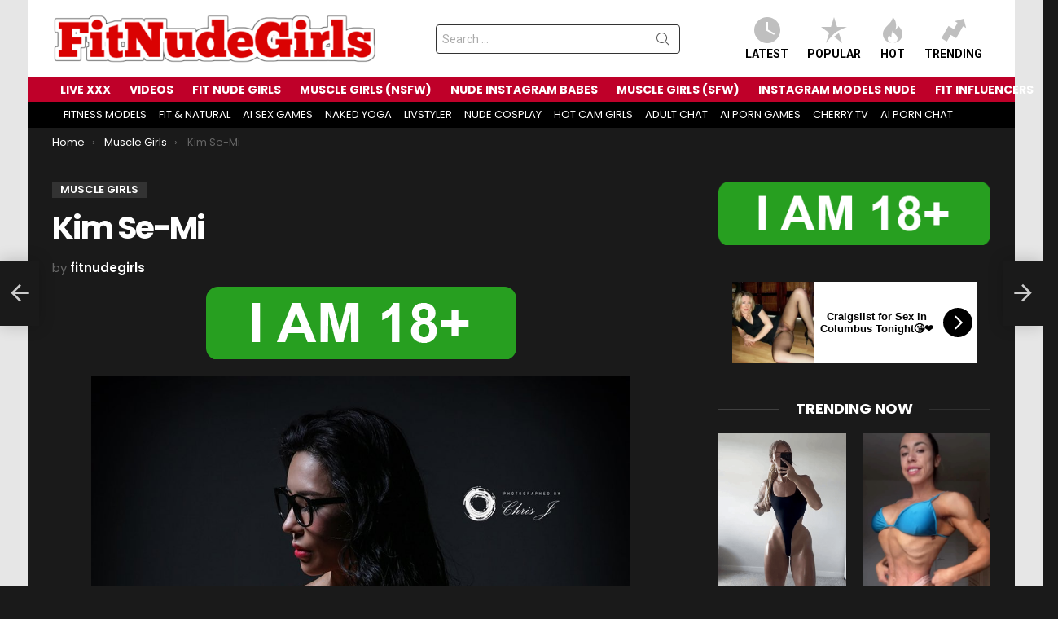

--- FILE ---
content_type: text/html; charset=UTF-8
request_url: https://fitnudegirls.com/kim-se-mi/
body_size: 19980
content:
	<!DOCTYPE html>
<!--[if IE 8]>
<html class="no-js g1-off-outside lt-ie10 lt-ie9" id="ie8" lang="en-US"><![endif]-->
<!--[if IE 9]>
<html class="no-js g1-off-outside lt-ie10" id="ie9" lang="en-US"><![endif]-->
<!--[if !IE]><!-->
<html class="no-js g1-off-outside" lang="en-US"><!--<![endif]-->
<head>
	<meta charset="UTF-8"/>
	<link rel="profile" href="https://gmpg.org/xfn/11" />
	<link rel="pingback" href="https://fitnudegirls.com/xmlrpc.php"/>

	<!--||  JM Twitter Cards by jmau111 v14.1.0  ||-->
<meta name="twitter:card" content="summary_large_image">
<meta name="twitter:creator" content="@fit_girls_abs">
<meta name="twitter:site" content="@fit_girls_abs">
<meta name="twitter:title" content="Kim Se-Mi">
<meta name="twitter:description" content="Kim Se-Mi">
<meta name="twitter:image" content="https://fitnudegirls.com/wp-content/uploads/2020/06/mVtRqNL.jpg">
<!--||  /JM Twitter Cards by jmau111 v14.1.0  ||-->
<meta name='robots' content='index, follow, max-image-preview:large, max-snippet:-1, max-video-preview:-1' />

<meta name="viewport" content="initial-scale=1.0, minimum-scale=1.0, height=device-height, width=device-width" />

	<!-- This site is optimized with the Yoast SEO plugin v26.7 - https://yoast.com/wordpress/plugins/seo/ -->
	<title>Kim Se-Mi - FitNudeGirls.com</title>
	<link rel="canonical" href="https://fitnudegirls.com/kim-se-mi/" />
	<meta property="og:locale" content="en_US" />
	<meta property="og:type" content="article" />
	<meta property="og:title" content="Kim Se-Mi - FitNudeGirls.com" />
	<meta property="og:description" content="Kim Se-Mi More" />
	<meta property="og:url" content="https://fitnudegirls.com/kim-se-mi/" />
	<meta property="og:site_name" content="FitNudeGirls.com" />
	<meta property="article:published_time" content="2020-06-08T22:55:26+00:00" />
	<meta property="og:image" content="https://fitnudegirls.com/wp-content/uploads/2020/06/mVtRqNL.jpg" />
	<meta property="og:image:width" content="1000" />
	<meta property="og:image:height" content="1250" />
	<meta property="og:image:type" content="image/jpeg" />
	<meta name="author" content="fitnudegirls" />
	<meta name="twitter:card" content="summary_large_image" />
	<meta name="twitter:label1" content="Written by" />
	<meta name="twitter:data1" content="fitnudegirls" />
	<script type="application/ld+json" class="yoast-schema-graph">{"@context":"https://schema.org","@graph":[{"@type":"Article","@id":"https://fitnudegirls.com/kim-se-mi/#article","isPartOf":{"@id":"https://fitnudegirls.com/kim-se-mi/"},"author":{"name":"fitnudegirls","@id":"https://fitnudegirls.com/#/schema/person/eff866d70c5acfb2ae07d9b2b23b8e02"},"headline":"Kim Se-Mi","datePublished":"2020-06-08T22:55:26+00:00","mainEntityOfPage":{"@id":"https://fitnudegirls.com/kim-se-mi/"},"wordCount":4,"image":{"@id":"https://fitnudegirls.com/kim-se-mi/#primaryimage"},"thumbnailUrl":"https://fitnudegirls.com/wp-content/uploads/2020/06/mVtRqNL.jpg","keywords":["ifbb naked","ifbb nude","Kim Se-Mi","muscle porn","naked muscle girls","nude muscle girls"],"articleSection":["Muscle Girls"],"inLanguage":"en-US"},{"@type":"WebPage","@id":"https://fitnudegirls.com/kim-se-mi/","url":"https://fitnudegirls.com/kim-se-mi/","name":"Kim Se-Mi - FitNudeGirls.com","isPartOf":{"@id":"https://fitnudegirls.com/#website"},"primaryImageOfPage":{"@id":"https://fitnudegirls.com/kim-se-mi/#primaryimage"},"image":{"@id":"https://fitnudegirls.com/kim-se-mi/#primaryimage"},"thumbnailUrl":"https://fitnudegirls.com/wp-content/uploads/2020/06/mVtRqNL.jpg","datePublished":"2020-06-08T22:55:26+00:00","author":{"@id":"https://fitnudegirls.com/#/schema/person/eff866d70c5acfb2ae07d9b2b23b8e02"},"breadcrumb":{"@id":"https://fitnudegirls.com/kim-se-mi/#breadcrumb"},"inLanguage":"en-US","potentialAction":[{"@type":"ReadAction","target":["https://fitnudegirls.com/kim-se-mi/"]}]},{"@type":"ImageObject","inLanguage":"en-US","@id":"https://fitnudegirls.com/kim-se-mi/#primaryimage","url":"https://fitnudegirls.com/wp-content/uploads/2020/06/mVtRqNL.jpg","contentUrl":"https://fitnudegirls.com/wp-content/uploads/2020/06/mVtRqNL.jpg","width":1000,"height":1250},{"@type":"BreadcrumbList","@id":"https://fitnudegirls.com/kim-se-mi/#breadcrumb","itemListElement":[{"@type":"ListItem","position":1,"name":"Home","item":"https://fitnudegirls.com/"},{"@type":"ListItem","position":2,"name":"Kim Se-Mi"}]},{"@type":"WebSite","@id":"https://fitnudegirls.com/#website","url":"https://fitnudegirls.com/","name":"FitNudeGirls.com","description":"Nude Fitness Babes &amp; Girls With Muscle","potentialAction":[{"@type":"SearchAction","target":{"@type":"EntryPoint","urlTemplate":"https://fitnudegirls.com/?s={search_term_string}"},"query-input":{"@type":"PropertyValueSpecification","valueRequired":true,"valueName":"search_term_string"}}],"inLanguage":"en-US"},{"@type":"Person","@id":"https://fitnudegirls.com/#/schema/person/eff866d70c5acfb2ae07d9b2b23b8e02","name":"fitnudegirls","url":"https://fitnudegirls.com/author/fitnudegirls/"}]}</script>
	<!-- / Yoast SEO plugin. -->


<link rel='dns-prefetch' href='//fonts.googleapis.com' />
<link rel='preconnect' href='https://fonts.gstatic.com' />
<link rel="alternate" type="application/rss+xml" title="FitNudeGirls.com &raquo; Feed" href="https://fitnudegirls.com/feed/" />
<script type="035a53004dff911cd615368e-text/javascript" id="wpp-js" src="https://fitnudegirls.com/wp-content/plugins/wordpress-popular-posts/assets/js/wpp.min.js?ver=7.3.6" data-sampling="1" data-sampling-rate="20" data-api-url="https://fitnudegirls.com/wp-json/wordpress-popular-posts" data-post-id="8902" data-token="c7ca094c9a" data-lang="0" data-debug="0"></script>
<link rel="alternate" title="oEmbed (JSON)" type="application/json+oembed" href="https://fitnudegirls.com/wp-json/oembed/1.0/embed?url=https%3A%2F%2Ffitnudegirls.com%2Fkim-se-mi%2F" />
<link rel="alternate" title="oEmbed (XML)" type="text/xml+oembed" href="https://fitnudegirls.com/wp-json/oembed/1.0/embed?url=https%3A%2F%2Ffitnudegirls.com%2Fkim-se-mi%2F&#038;format=xml" />
<style id='wp-img-auto-sizes-contain-inline-css' type='text/css'>
img:is([sizes=auto i],[sizes^="auto," i]){contain-intrinsic-size:3000px 1500px}
/*# sourceURL=wp-img-auto-sizes-contain-inline-css */
</style>
<style id='classic-theme-styles-inline-css' type='text/css'>
/*! This file is auto-generated */
.wp-block-button__link{color:#fff;background-color:#32373c;border-radius:9999px;box-shadow:none;text-decoration:none;padding:calc(.667em + 2px) calc(1.333em + 2px);font-size:1.125em}.wp-block-file__button{background:#32373c;color:#fff;text-decoration:none}
/*# sourceURL=/wp-includes/css/classic-themes.min.css */
</style>
<link rel='stylesheet' id='adace-style-css' href='https://fitnudegirls.com/wp-content/plugins/eb14fb5948d20f459239b9bfe3b799ce-plugin/assets/css/style.min.css?ver=1.3.6' type='text/css' media='all' />
<link rel='stylesheet' id='shoppable-images-css-css' href='https://fitnudegirls.com/wp-content/plugins/eb14fb5948d20f459239b9bfe3b799ce-plugin/assets/css/shoppable-images-front.min.css?ver=1.3.6' type='text/css' media='all' />
<link rel='stylesheet' id='wp_automatic_gallery_style-css' href='https://fitnudegirls.com/wp-content/plugins/wp-automatic/css/wp-automatic.css?ver=1.0.0' type='text/css' media='all' />
<link rel='stylesheet' id='wordpress-popular-posts-css-css' href='https://fitnudegirls.com/wp-content/plugins/wordpress-popular-posts/assets/css/wpp.css?ver=7.3.6' type='text/css' media='all' />
<link rel='stylesheet' id='g1-main-css' href='https://fitnudegirls.com/wp-content/themes/bimber/css/9.2.4/styles/original/all-dark.min.css?ver=9.2.4' type='text/css' media='all' />
<link rel='stylesheet' id='bimber-single-css' href='https://fitnudegirls.com/wp-content/themes/bimber/css/9.2.4/styles/original/single-dark.min.css?ver=9.2.4' type='text/css' media='all' />
<link rel='stylesheet' id='bimber-comments-css' href='https://fitnudegirls.com/wp-content/themes/bimber/css/9.2.4/styles/original/comments-dark.min.css?ver=9.2.4' type='text/css' media='all' />
<link rel='stylesheet' id='bimber-google-fonts-css' href='//fonts.googleapis.com/css?family=Roboto%3A400%2C300%2C500%2C600%2C700%2C900%7CPoppins%3A400%2C300%2C500%2C600%2C700&#038;subset=latin%2Clatin-ext&#038;display=swap&#038;ver=9.2.4' type='text/css' media='all' />
<link rel='stylesheet' id='bimber-dynamic-style-css' href='https://fitnudegirls.com/wp-content/uploads/dynamic-style-1764142401.css' type='text/css' media='all' />
<style id='wcw-inlinecss-inline-css' type='text/css'>
 .widget_wpcategorieswidget ul.children{display:none;} .widget_wp_categories_widget{background:#fff; position:relative;}.widget_wp_categories_widget h2,.widget_wpcategorieswidget h2{color:#4a5f6d;font-size:20px;font-weight:400;margin:0 0 25px;line-height:24px;text-transform:uppercase}.widget_wp_categories_widget ul li,.widget_wpcategorieswidget ul li{font-size: 16px; margin: 0px; border-bottom: 1px dashed #f0f0f0; position: relative; list-style-type: none; line-height: 35px;}.widget_wp_categories_widget ul li:last-child,.widget_wpcategorieswidget ul li:last-child{border:none;}.widget_wp_categories_widget ul li a,.widget_wpcategorieswidget ul li a{display:inline-block;color:#007acc;transition:all .5s ease;-webkit-transition:all .5s ease;-ms-transition:all .5s ease;-moz-transition:all .5s ease;text-decoration:none;}.widget_wp_categories_widget ul li a:hover,.widget_wp_categories_widget ul li.active-cat a,.widget_wp_categories_widget ul li.active-cat span.post-count,.widget_wpcategorieswidget ul li a:hover,.widget_wpcategorieswidget ul li.active-cat a,.widget_wpcategorieswidget ul li.active-cat span.post-count{color:#ee546c}.widget_wp_categories_widget ul li span.post-count,.widget_wpcategorieswidget ul li span.post-count{height: 30px; min-width: 35px; text-align: center; background: #fff; color: #605f5f; border-radius: 5px; box-shadow: inset 2px 1px 3px rgba(0, 122, 204,.1); top: 0px; float: right; margin-top: 2px;}li.cat-item.cat-have-child > span.post-count{float:inherit;}li.cat-item.cat-item-7.cat-have-child { background: #f8f9fa; }li.cat-item.cat-have-child > span.post-count:before { content: "("; }li.cat-item.cat-have-child > span.post-count:after { content: ")"; }.cat-have-child.open-m-menu ul.children li { border-top: 1px solid #d8d8d8;border-bottom:none;}li.cat-item.cat-have-child:after{ position: absolute; right: 8px; top: 8px; background-image: url([data-uri]); content: ""; width: 18px; height: 18px;transform: rotate(270deg);}ul.children li.cat-item.cat-have-child:after{content:"";background-image: none;}.cat-have-child ul.children {display: none; z-index: 9; width: auto; position: relative; margin: 0px; padding: 0px; margin-top: 0px; padding-top: 10px; padding-bottom: 10px; list-style: none; text-align: left; background:  #f8f9fa; padding-left: 5px;}.widget_wp_categories_widget ul li ul.children li,.widget_wpcategorieswidget ul li ul.children li { border-bottom: 1px solid #fff; padding-right: 5px; }.cat-have-child.open-m-menu ul.children{display:block;}li.cat-item.cat-have-child.open-m-menu:after{transform: rotate(0deg);}.widget_wp_categories_widget > li.product_cat,.widget_wpcategorieswidget > li.product_cat {list-style: none;}.widget_wp_categories_widget > ul,.widget_wpcategorieswidget > ul {padding: 0px;}.widget_wp_categories_widget > ul li ul ,.widget_wpcategorieswidget > ul li ul {padding-left: 15px;} .wcwpro-list{padding: 0 15px;}
/*# sourceURL=wcw-inlinecss-inline-css */
</style>
<link rel='stylesheet' id='bimber-mashshare-css' href='https://fitnudegirls.com/wp-content/themes/bimber/css/9.2.4/styles/original/mashshare-dark.min.css?ver=9.2.4' type='text/css' media='all' />
<script type="035a53004dff911cd615368e-text/javascript" src="https://fitnudegirls.com/wp-includes/js/jquery/jquery.min.js?ver=3.7.1" id="jquery-core-js"></script>
<script type="035a53004dff911cd615368e-text/javascript" id="jquery-core-js-after">
/* <![CDATA[ */
jQuery(document).ready(function($){ jQuery('li.cat-item:has(ul.children)').addClass('cat-have-child'); jQuery('.cat-have-child').removeClass('open-m-menu');jQuery('li.cat-have-child > a').click(function(){window.location.href=jQuery(this).attr('href');return false;});jQuery('li.cat-have-child').click(function(){

		var li_parentdiv = jQuery(this).parent().parent().parent().attr('class');
			if(jQuery(this).hasClass('open-m-menu')){jQuery('.cat-have-child').removeClass('open-m-menu');}else{jQuery('.cat-have-child').removeClass('open-m-menu');jQuery(this).addClass('open-m-menu');}});});
//# sourceURL=jquery-core-js-after
/* ]]> */
</script>
<script type="035a53004dff911cd615368e-text/javascript" src="https://fitnudegirls.com/wp-includes/js/jquery/jquery-migrate.min.js?ver=3.4.1" id="jquery-migrate-js"></script>
<script type="035a53004dff911cd615368e-text/javascript" src="https://fitnudegirls.com/wp-content/plugins/eb14fb5948d20f459239b9bfe3b799ce-plugin/assets/js/slideup.js?ver=1.3.6" id="adace-slideup-js"></script>
<script type="035a53004dff911cd615368e-text/javascript" src="https://fitnudegirls.com/wp-content/plugins/eb14fb5948d20f459239b9bfe3b799ce-plugin/includes/shoppable-images/assets/js/shoppable-images-front.js?ver=1.3.6" id="shoppable-images-js-js"></script>
<script type="035a53004dff911cd615368e-text/javascript" src="https://fitnudegirls.com/wp-content/plugins/eb14fb5948d20f459239b9bfe3b799ce-plugin/assets/js/coupons.js?ver=1.3.6" id="adace-coupons-js"></script>
<script type="035a53004dff911cd615368e-text/javascript" src="https://fitnudegirls.com/wp-content/plugins/wp-automatic/js/main-front.js?ver=6.9" id="wp_automatic_gallery-js"></script>
<script type="035a53004dff911cd615368e-text/javascript" src="https://fitnudegirls.com/wp-content/themes/bimber/js/modernizr/modernizr-custom.min.js?ver=3.3.0" id="modernizr-js"></script>
<link rel="https://api.w.org/" href="https://fitnudegirls.com/wp-json/" /><link rel="alternate" title="JSON" type="application/json" href="https://fitnudegirls.com/wp-json/wp/v2/posts/8902" /><link rel="EditURI" type="application/rsd+xml" title="RSD" href="https://fitnudegirls.com/xmlrpc.php?rsd" />
<link rel='shortlink' href='https://fitnudegirls.com/?p=8902' />
            <style id="wpp-loading-animation-styles">@-webkit-keyframes bgslide{from{background-position-x:0}to{background-position-x:-200%}}@keyframes bgslide{from{background-position-x:0}to{background-position-x:-200%}}.wpp-widget-block-placeholder,.wpp-shortcode-placeholder{margin:0 auto;width:60px;height:3px;background:#dd3737;background:linear-gradient(90deg,#dd3737 0%,#571313 10%,#dd3737 100%);background-size:200% auto;border-radius:3px;-webkit-animation:bgslide 1s infinite linear;animation:bgslide 1s infinite linear}</style>
            	<style>
	@font-face {
		font-family: "bimber";
							src:url("https://fitnudegirls.com/wp-content/themes/bimber/css/9.2.4/bimber/fonts/bimber.eot");
			src:url("https://fitnudegirls.com/wp-content/themes/bimber/css/9.2.4/bimber/fonts/bimber.eot?#iefix") format("embedded-opentype"),
			url("https://fitnudegirls.com/wp-content/themes/bimber/css/9.2.4/bimber/fonts/bimber.woff") format("woff"),
			url("https://fitnudegirls.com/wp-content/themes/bimber/css/9.2.4/bimber/fonts/bimber.ttf") format("truetype"),
			url("https://fitnudegirls.com/wp-content/themes/bimber/css/9.2.4/bimber/fonts/bimber.svg#bimber") format("svg");
				font-weight: normal;
		font-style: normal;
		font-display: block;
	}
	</style>
	<!-- Yandex.Metrika counter -->
<script type="035a53004dff911cd615368e-text/javascript">
   (function(m,e,t,r,i,k,a){m[i]=m[i]||function(){(m[i].a=m[i].a||[]).push(arguments)};
   m[i].l=1*new Date();
   for (var j = 0; j < document.scripts.length; j++) {if (document.scripts[j].src === r) { return; }}
   k=e.createElement(t),a=e.getElementsByTagName(t)[0],k.async=1,k.src=r,a.parentNode.insertBefore(k,a)})
   (window, document, "script", "https://mc.yandex.ru/metrika/tag.js", "ym");

   ym(98470432, "init", {
        clickmap:true,
        trackLinks:true,
        accurateTrackBounce:true
   });
</script>
<noscript><div><img src="https://mc.yandex.ru/watch/98470432" style="position:absolute; left:-9999px;" alt="" /></div></noscript>
<!-- /Yandex.Metrika counter -->

<!-- Google tag (gtag.js) -->
<script async src="https://www.googletagmanager.com/gtag/js?id=G-J824JS9L76" type="035a53004dff911cd615368e-text/javascript"></script>
<script type="035a53004dff911cd615368e-text/javascript">
  window.dataLayer = window.dataLayer || [];
  function gtag(){dataLayer.push(arguments);}
  gtag('js', new Date());

  gtag('config', 'G-J824JS9L76');
</script>

<meta name="yandex-verification" content="831280cecf69ad2f" />
<link rel="icon" href="https://fitnudegirls.com/wp-content/uploads/2020/03/cropped-android-chrome-512x512-32x32.png" sizes="32x32" />
<link rel="icon" href="https://fitnudegirls.com/wp-content/uploads/2020/03/cropped-android-chrome-512x512-192x192.png" sizes="192x192" />
<link rel="apple-touch-icon" href="https://fitnudegirls.com/wp-content/uploads/2020/03/cropped-android-chrome-512x512-180x180.png" />
<meta name="msapplication-TileImage" content="https://fitnudegirls.com/wp-content/uploads/2020/03/cropped-android-chrome-512x512-270x270.png" />
	<script type="035a53004dff911cd615368e-text/javascript">if("undefined"!=typeof localStorage){var nsfwItemId=document.getElementsByName("g1:nsfw-item-id");nsfwItemId=nsfwItemId.length>0?nsfwItemId[0].getAttribute("content"):"g1_nsfw_off",window.g1SwitchNSFW=function(e){e?(localStorage.setItem(nsfwItemId,1),document.documentElement.classList.add("g1-nsfw-off")):(localStorage.removeItem(nsfwItemId),document.documentElement.classList.remove("g1-nsfw-off"))};try{var nsfwmode=localStorage.getItem(nsfwItemId);window.g1SwitchNSFW(nsfwmode)}catch(e){}}</script>
	<style id='global-styles-inline-css' type='text/css'>
:root{--wp--preset--aspect-ratio--square: 1;--wp--preset--aspect-ratio--4-3: 4/3;--wp--preset--aspect-ratio--3-4: 3/4;--wp--preset--aspect-ratio--3-2: 3/2;--wp--preset--aspect-ratio--2-3: 2/3;--wp--preset--aspect-ratio--16-9: 16/9;--wp--preset--aspect-ratio--9-16: 9/16;--wp--preset--color--black: #000000;--wp--preset--color--cyan-bluish-gray: #abb8c3;--wp--preset--color--white: #ffffff;--wp--preset--color--pale-pink: #f78da7;--wp--preset--color--vivid-red: #cf2e2e;--wp--preset--color--luminous-vivid-orange: #ff6900;--wp--preset--color--luminous-vivid-amber: #fcb900;--wp--preset--color--light-green-cyan: #7bdcb5;--wp--preset--color--vivid-green-cyan: #00d084;--wp--preset--color--pale-cyan-blue: #8ed1fc;--wp--preset--color--vivid-cyan-blue: #0693e3;--wp--preset--color--vivid-purple: #9b51e0;--wp--preset--gradient--vivid-cyan-blue-to-vivid-purple: linear-gradient(135deg,rgb(6,147,227) 0%,rgb(155,81,224) 100%);--wp--preset--gradient--light-green-cyan-to-vivid-green-cyan: linear-gradient(135deg,rgb(122,220,180) 0%,rgb(0,208,130) 100%);--wp--preset--gradient--luminous-vivid-amber-to-luminous-vivid-orange: linear-gradient(135deg,rgb(252,185,0) 0%,rgb(255,105,0) 100%);--wp--preset--gradient--luminous-vivid-orange-to-vivid-red: linear-gradient(135deg,rgb(255,105,0) 0%,rgb(207,46,46) 100%);--wp--preset--gradient--very-light-gray-to-cyan-bluish-gray: linear-gradient(135deg,rgb(238,238,238) 0%,rgb(169,184,195) 100%);--wp--preset--gradient--cool-to-warm-spectrum: linear-gradient(135deg,rgb(74,234,220) 0%,rgb(151,120,209) 20%,rgb(207,42,186) 40%,rgb(238,44,130) 60%,rgb(251,105,98) 80%,rgb(254,248,76) 100%);--wp--preset--gradient--blush-light-purple: linear-gradient(135deg,rgb(255,206,236) 0%,rgb(152,150,240) 100%);--wp--preset--gradient--blush-bordeaux: linear-gradient(135deg,rgb(254,205,165) 0%,rgb(254,45,45) 50%,rgb(107,0,62) 100%);--wp--preset--gradient--luminous-dusk: linear-gradient(135deg,rgb(255,203,112) 0%,rgb(199,81,192) 50%,rgb(65,88,208) 100%);--wp--preset--gradient--pale-ocean: linear-gradient(135deg,rgb(255,245,203) 0%,rgb(182,227,212) 50%,rgb(51,167,181) 100%);--wp--preset--gradient--electric-grass: linear-gradient(135deg,rgb(202,248,128) 0%,rgb(113,206,126) 100%);--wp--preset--gradient--midnight: linear-gradient(135deg,rgb(2,3,129) 0%,rgb(40,116,252) 100%);--wp--preset--font-size--small: 13px;--wp--preset--font-size--medium: 20px;--wp--preset--font-size--large: 36px;--wp--preset--font-size--x-large: 42px;--wp--preset--spacing--20: 0.44rem;--wp--preset--spacing--30: 0.67rem;--wp--preset--spacing--40: 1rem;--wp--preset--spacing--50: 1.5rem;--wp--preset--spacing--60: 2.25rem;--wp--preset--spacing--70: 3.38rem;--wp--preset--spacing--80: 5.06rem;--wp--preset--shadow--natural: 6px 6px 9px rgba(0, 0, 0, 0.2);--wp--preset--shadow--deep: 12px 12px 50px rgba(0, 0, 0, 0.4);--wp--preset--shadow--sharp: 6px 6px 0px rgba(0, 0, 0, 0.2);--wp--preset--shadow--outlined: 6px 6px 0px -3px rgb(255, 255, 255), 6px 6px rgb(0, 0, 0);--wp--preset--shadow--crisp: 6px 6px 0px rgb(0, 0, 0);}:where(.is-layout-flex){gap: 0.5em;}:where(.is-layout-grid){gap: 0.5em;}body .is-layout-flex{display: flex;}.is-layout-flex{flex-wrap: wrap;align-items: center;}.is-layout-flex > :is(*, div){margin: 0;}body .is-layout-grid{display: grid;}.is-layout-grid > :is(*, div){margin: 0;}:where(.wp-block-columns.is-layout-flex){gap: 2em;}:where(.wp-block-columns.is-layout-grid){gap: 2em;}:where(.wp-block-post-template.is-layout-flex){gap: 1.25em;}:where(.wp-block-post-template.is-layout-grid){gap: 1.25em;}.has-black-color{color: var(--wp--preset--color--black) !important;}.has-cyan-bluish-gray-color{color: var(--wp--preset--color--cyan-bluish-gray) !important;}.has-white-color{color: var(--wp--preset--color--white) !important;}.has-pale-pink-color{color: var(--wp--preset--color--pale-pink) !important;}.has-vivid-red-color{color: var(--wp--preset--color--vivid-red) !important;}.has-luminous-vivid-orange-color{color: var(--wp--preset--color--luminous-vivid-orange) !important;}.has-luminous-vivid-amber-color{color: var(--wp--preset--color--luminous-vivid-amber) !important;}.has-light-green-cyan-color{color: var(--wp--preset--color--light-green-cyan) !important;}.has-vivid-green-cyan-color{color: var(--wp--preset--color--vivid-green-cyan) !important;}.has-pale-cyan-blue-color{color: var(--wp--preset--color--pale-cyan-blue) !important;}.has-vivid-cyan-blue-color{color: var(--wp--preset--color--vivid-cyan-blue) !important;}.has-vivid-purple-color{color: var(--wp--preset--color--vivid-purple) !important;}.has-black-background-color{background-color: var(--wp--preset--color--black) !important;}.has-cyan-bluish-gray-background-color{background-color: var(--wp--preset--color--cyan-bluish-gray) !important;}.has-white-background-color{background-color: var(--wp--preset--color--white) !important;}.has-pale-pink-background-color{background-color: var(--wp--preset--color--pale-pink) !important;}.has-vivid-red-background-color{background-color: var(--wp--preset--color--vivid-red) !important;}.has-luminous-vivid-orange-background-color{background-color: var(--wp--preset--color--luminous-vivid-orange) !important;}.has-luminous-vivid-amber-background-color{background-color: var(--wp--preset--color--luminous-vivid-amber) !important;}.has-light-green-cyan-background-color{background-color: var(--wp--preset--color--light-green-cyan) !important;}.has-vivid-green-cyan-background-color{background-color: var(--wp--preset--color--vivid-green-cyan) !important;}.has-pale-cyan-blue-background-color{background-color: var(--wp--preset--color--pale-cyan-blue) !important;}.has-vivid-cyan-blue-background-color{background-color: var(--wp--preset--color--vivid-cyan-blue) !important;}.has-vivid-purple-background-color{background-color: var(--wp--preset--color--vivid-purple) !important;}.has-black-border-color{border-color: var(--wp--preset--color--black) !important;}.has-cyan-bluish-gray-border-color{border-color: var(--wp--preset--color--cyan-bluish-gray) !important;}.has-white-border-color{border-color: var(--wp--preset--color--white) !important;}.has-pale-pink-border-color{border-color: var(--wp--preset--color--pale-pink) !important;}.has-vivid-red-border-color{border-color: var(--wp--preset--color--vivid-red) !important;}.has-luminous-vivid-orange-border-color{border-color: var(--wp--preset--color--luminous-vivid-orange) !important;}.has-luminous-vivid-amber-border-color{border-color: var(--wp--preset--color--luminous-vivid-amber) !important;}.has-light-green-cyan-border-color{border-color: var(--wp--preset--color--light-green-cyan) !important;}.has-vivid-green-cyan-border-color{border-color: var(--wp--preset--color--vivid-green-cyan) !important;}.has-pale-cyan-blue-border-color{border-color: var(--wp--preset--color--pale-cyan-blue) !important;}.has-vivid-cyan-blue-border-color{border-color: var(--wp--preset--color--vivid-cyan-blue) !important;}.has-vivid-purple-border-color{border-color: var(--wp--preset--color--vivid-purple) !important;}.has-vivid-cyan-blue-to-vivid-purple-gradient-background{background: var(--wp--preset--gradient--vivid-cyan-blue-to-vivid-purple) !important;}.has-light-green-cyan-to-vivid-green-cyan-gradient-background{background: var(--wp--preset--gradient--light-green-cyan-to-vivid-green-cyan) !important;}.has-luminous-vivid-amber-to-luminous-vivid-orange-gradient-background{background: var(--wp--preset--gradient--luminous-vivid-amber-to-luminous-vivid-orange) !important;}.has-luminous-vivid-orange-to-vivid-red-gradient-background{background: var(--wp--preset--gradient--luminous-vivid-orange-to-vivid-red) !important;}.has-very-light-gray-to-cyan-bluish-gray-gradient-background{background: var(--wp--preset--gradient--very-light-gray-to-cyan-bluish-gray) !important;}.has-cool-to-warm-spectrum-gradient-background{background: var(--wp--preset--gradient--cool-to-warm-spectrum) !important;}.has-blush-light-purple-gradient-background{background: var(--wp--preset--gradient--blush-light-purple) !important;}.has-blush-bordeaux-gradient-background{background: var(--wp--preset--gradient--blush-bordeaux) !important;}.has-luminous-dusk-gradient-background{background: var(--wp--preset--gradient--luminous-dusk) !important;}.has-pale-ocean-gradient-background{background: var(--wp--preset--gradient--pale-ocean) !important;}.has-electric-grass-gradient-background{background: var(--wp--preset--gradient--electric-grass) !important;}.has-midnight-gradient-background{background: var(--wp--preset--gradient--midnight) !important;}.has-small-font-size{font-size: var(--wp--preset--font-size--small) !important;}.has-medium-font-size{font-size: var(--wp--preset--font-size--medium) !important;}.has-large-font-size{font-size: var(--wp--preset--font-size--large) !important;}.has-x-large-font-size{font-size: var(--wp--preset--font-size--x-large) !important;}
/*# sourceURL=global-styles-inline-css */
</style>
</head>

<body class="wp-singular post-template-default single single-post postid-8902 single-format-standard wp-embed-responsive wp-theme-bimber g1-layout-boxed g1-hoverable g1-has-mobile-logo g1-sidebar-normal" itemscope="" itemtype="http://schema.org/WebPage" >

<div class="g1-body-inner">

	<div id="page">
		

		

					<div class="g1-row g1-row-layout-page g1-hb-row g1-hb-row-normal g1-hb-row-a g1-hb-row-1 g1-hb-boxed g1-hb-sticky-off g1-hb-shadow-off">
			<div class="g1-row-inner">
				<div class="g1-column g1-dropable">
											<div class="g1-bin-1 g1-bin-grow-off">
							<div class="g1-bin g1-bin-align-left">
																	<div class="g1-id g1-id-desktop">
			<p class="g1-mega g1-mega-1st site-title">
	
			<a class="g1-logo-wrapper"
			   href="https://fitnudegirls.com/" rel="home">
									<picture class="g1-logo g1-logo-default">
						<source media="(min-width: 1025px)" srcset="https://fitnudegirls.com/wp-content/uploads/2025/08/FNNNude.png 2x,https://fitnudegirls.com/wp-content/uploads/2025/08/FNNNude.png 1x">
						<source media="(max-width: 1024px)" srcset="data:image/svg+xml,%3Csvg%20xmlns%3D%27http%3A%2F%2Fwww.w3.org%2F2000%2Fsvg%27%20viewBox%3D%270%200%20400%200%27%2F%3E">
						<img
							src="https://fitnudegirls.com/wp-content/uploads/2025/08/FNNNude.png"
							width="400"
							height="0"
							alt="FitNudeGirls.com" />
					</picture>

												</a>

			</p>
	
    
	</div>															</div>
						</div>
											<div class="g1-bin-2 g1-bin-grow-off">
							<div class="g1-bin g1-bin-align-center">
																	<div class="g1-hb-search-form  ">
	

<div role="search" class="search-form-wrapper">
	<form method="get"
	      class="g1-searchform-tpl-default g1-searchform-ajax search-form"
	      action="https://fitnudegirls.com/">
		<label>
			<span class="screen-reader-text">Search for:</span>
			<input type="search" class="search-field"
			       placeholder="Search &hellip;"
			       value="" name="s"
			       title="Search for:" />
		</label>
		<button class="search-submit">Search</button>
	</form>

			<div class="g1-searches g1-searches-ajax"></div>
	</div>
</div>
															</div>
						</div>
											<div class="g1-bin-3 g1-bin-grow-off">
							<div class="g1-bin g1-bin-align-right">
																		<nav class="g1-quick-nav g1-quick-nav-short">
		<ul class="g1-quick-nav-menu">
															<li class="menu-item menu-item-type-g1-latest ">
						<a href="https://fitnudegirls.com">
							<span class="entry-flag entry-flag-latest"></span>
							Latest						</a>
					</li>
													<li class="menu-item menu-item-type-g1-popular ">
						<a href="https://fitnudegirls.com/popular/">
							<span class="entry-flag entry-flag-popular"></span>
							Popular						</a>
					</li>
													<li class="menu-item menu-item-type-g1-hot ">
						<a href="https://fitnudegirls.com/hot/">
							<span class="entry-flag entry-flag-hot"></span>
							Hot						</a>
					</li>
													<li class="menu-item menu-item-type-g1-trending ">
						<a href="https://fitnudegirls.com/trending/">
							<span class="entry-flag entry-flag-trending"></span>
							Trending						</a>
					</li>
									</ul>
	</nav>
															</div>
						</div>
									</div>
			</div>
			<div class="g1-row-background"></div>
		</div>
				<div class="g1-sticky-top-wrapper g1-hb-row-2">
				<div class="g1-row g1-row-layout-page g1-hb-row g1-hb-row-normal g1-hb-row-b g1-hb-row-2 g1-hb-boxed g1-hb-sticky-on g1-hb-shadow-off">
			<div class="g1-row-inner">
				<div class="g1-column g1-dropable">
											<div class="g1-bin-1 g1-bin-grow-off">
							<div class="g1-bin g1-bin-align-left">
																	<!-- BEGIN .g1-primary-nav -->
<nav id="g1-primary-nav" class="g1-primary-nav"><ul id="g1-primary-nav-menu" class="g1-primary-nav-menu g1-menu-h"><li id="menu-item-498046" class="menu-item menu-item-type-custom menu-item-object-custom menu-item-g1-standard menu-item-498046"><a target="_blank" rel="nofollow" href="https://supermodelina.com/">LIVE XXX</a></li>
<li id="menu-item-211831" class="menu-item menu-item-type-taxonomy menu-item-object-category menu-item-g1-standard menu-item-211831"><a href="https://fitnudegirls.com/category/nude-fitness-videos/">VIDEOS</a></li>
<li id="menu-item-216067" class="menu-item menu-item-type-taxonomy menu-item-object-category menu-item-g1-standard menu-item-216067"><a href="https://fitnudegirls.com/category/fit-nude-girls/">FIT NUDE GIRLS</a></li>
<li id="menu-item-211832" class="menu-item menu-item-type-taxonomy menu-item-object-category menu-item-g1-standard menu-item-211832"><a href="https://fitnudegirls.com/category/nude-muscle-babes/">MUSCLE GIRLS (NSFW)</a></li>
<li id="menu-item-383542" class="menu-item menu-item-type-taxonomy menu-item-object-category menu-item-g1-standard menu-item-383542"><a href="https://fitnudegirls.com/category/nude-instagram-babes/">NUDE INSTAGRAM BABES</a></li>
<li id="menu-item-6704" class="menu-item menu-item-type-taxonomy menu-item-object-category current-post-ancestor current-menu-parent current-post-parent menu-item-g1-standard menu-item-6704"><a href="https://fitnudegirls.com/category/nude-muscle-girls/">MUSCLE GIRLS (SFW)</a></li>
<li id="menu-item-392140" class="menu-item menu-item-type-taxonomy menu-item-object-category menu-item-g1-standard menu-item-392140"><a href="https://fitnudegirls.com/category/instagram-models-nude/">INSTAGRAM MODELS NUDE</a></li>
<li id="menu-item-392142" class="menu-item menu-item-type-taxonomy menu-item-object-category menu-item-g1-standard menu-item-392142"><a href="https://fitnudegirls.com/category/fit-internet-celebrities/">FIT INFLUENCERS</a></li>
</ul></nav><!-- END .g1-primary-nav -->
															</div>
						</div>
											<div class="g1-bin-2 g1-bin-grow-off">
							<div class="g1-bin g1-bin-align-center">
															</div>
						</div>
											<div class="g1-bin-3 g1-bin-grow-off">
							<div class="g1-bin g1-bin-align-right">
															</div>
						</div>
									</div>
			</div>
			<div class="g1-row-background"></div>
		</div>
				</div>
				<div class="g1-row g1-row-layout-page g1-hb-row g1-hb-row-normal g1-hb-row-c g1-hb-row-3 g1-hb-boxed g1-hb-sticky-off g1-hb-shadow-off">
			<div class="g1-row-inner">
				<div class="g1-column g1-dropable">
											<div class="g1-bin-1 g1-bin-grow-on">
							<div class="g1-bin g1-bin-align-center">
																	<!-- BEGIN .g1-secondary-nav -->
<nav id="g1-secondary-nav" class="g1-secondary-nav"><ul id="g1-secondary-nav-menu" class="g1-secondary-nav-menu g1-menu-h"><li id="menu-item-496564" class="menu-item menu-item-type-taxonomy menu-item-object-category menu-item-g1-standard menu-item-496564"><a href="https://fitnudegirls.com/category/nude-fitness-models/">FITNESS MODELS</a></li>
<li id="menu-item-496565" class="menu-item menu-item-type-taxonomy menu-item-object-category menu-item-g1-standard menu-item-496565"><a href="https://fitnudegirls.com/category/fit-natural/">FIT &#038; NATURAL</a></li>
<li id="menu-item-498704" class="menu-item menu-item-type-custom menu-item-object-custom menu-item-g1-standard menu-item-498704"><a target="_blank" href="https://lewdspot.com/?&#038;utm_source=fitnudegirls&#038;utm_medium=header&#038;utm_campaign=ai-sex-games">AI SEX GAMES</a></li>
<li id="menu-item-392141" class="menu-item menu-item-type-custom menu-item-object-custom menu-item-g1-standard menu-item-392141"><a target="_blank" href="https://fitnakedgirls.com/videos/category/naked-yoga/">NAKED YOGA</a></li>
<li id="menu-item-434651" class="menu-item menu-item-type-custom menu-item-object-custom menu-item-g1-standard menu-item-434651"><a target="_blank" href="https://livstyler.top/">LIVSTYLER</a></li>
<li id="menu-item-208379" class="menu-item menu-item-type-custom menu-item-object-custom menu-item-g1-standard menu-item-208379"><a target="_blank" href="https://nudecosplaygirls.com/">NUDE COSPLAY</a></li>
<li id="menu-item-497197" class="menu-item menu-item-type-custom menu-item-object-custom menu-item-g1-standard menu-item-497197"><a target="_blank" href="https://webcamgirls.chat/">HOT CAM GIRLS</a></li>
<li id="menu-item-497206" class="menu-item menu-item-type-custom menu-item-object-custom menu-item-g1-standard menu-item-497206"><a target="_blank" href="https://www.adultinteractivechat.net/">ADULT CHAT</a></li>
<li id="menu-item-498705" class="menu-item menu-item-type-custom menu-item-object-custom menu-item-g1-standard menu-item-498705"><a target="_blank" href="https://mopoga.com/?&#038;utm_source=fitnudegirls&#038;utm_medium=header&#038;utm_campaign=ai-porn-games">AI PORN GAMES</a></li>
<li id="menu-item-497208" class="menu-item menu-item-type-custom menu-item-object-custom menu-item-g1-standard menu-item-497208"><a target="_blank" href="https://cherry.tv/">CHERRY TV</a></li>
<li id="menu-item-498888" class="menu-item menu-item-type-custom menu-item-object-custom menu-item-g1-standard menu-item-498888"><a target="_blank" href="https://www.juicychat.ai/?utm_source=fitnudegirls&#038;utm_medium=txt">AI PORN CHAT</a></li>
</ul></nav><!-- END .g1-secondary-nav -->
															</div>
						</div>
											<div class="g1-bin-2 g1-bin-grow-off">
							<div class="g1-bin g1-bin-align-center">
															</div>
						</div>
											<div class="g1-bin-3 g1-bin-grow-off">
							<div class="g1-bin g1-bin-align-right">
															</div>
						</div>
									</div>
			</div>
			<div class="g1-row-background"></div>
		</div>
				<div class="g1-row g1-row-layout-page g1-hb-row g1-hb-row-mobile g1-hb-row-a g1-hb-row-1 g1-hb-boxed g1-hb-sticky-off g1-hb-shadow-off">
			<div class="g1-row-inner">
				<div class="g1-column g1-dropable">
											<div class="g1-bin-1 g1-bin-grow-off">
							<div class="g1-bin g1-bin-align-left">
																		<a class="g1-hamburger g1-hamburger-show  " href="#">
		<span class="g1-hamburger-icon"></span>
			<span class="g1-hamburger-label
						">Menu</span>
	</a>
															</div>
						</div>
											<div class="g1-bin-2 g1-bin-grow-on">
							<div class="g1-bin g1-bin-align-center">
																	<div class="g1-id g1-id-mobile">
			<p class="g1-mega g1-mega-1st site-title">
	
		<a class="g1-logo-wrapper"
		   href="https://fitnudegirls.com/" rel="home">
							<picture class="g1-logo g1-logo-default">
					<source media="(max-width: 1024px)" srcset="https://fitnudegirls.com/wp-content/uploads/2025/08/FNNNude.png">
					<source media="(min-width: 1025px)" srcset="data:image/svg+xml,%3Csvg%20xmlns%3D%27http%3A%2F%2Fwww.w3.org%2F2000%2Fsvg%27%20viewBox%3D%270%200%20300%200%27%2F%3E">
					<img
						src="https://fitnudegirls.com/wp-content/uploads/2025/08/FNNNude.png"
						width="300"
						height="0"
						alt="FitNudeGirls.com" />
				</picture>

									</a>

			</p>
	
    
	</div>															</div>
						</div>
											<div class="g1-bin-3 g1-bin-grow-off">
							<div class="g1-bin g1-bin-align-right">
															</div>
						</div>
									</div>
			</div>
			<div class="g1-row-background"></div>
		</div>
			<div class="g1-row g1-row-layout-page g1-hb-row g1-hb-row-mobile g1-hb-row-b g1-hb-row-2 g1-hb-boxed g1-hb-sticky-off g1-hb-shadow-off">
			<div class="g1-row-inner">
				<div class="g1-column g1-dropable">
											<div class="g1-bin-1 g1-bin-grow-off">
							<div class="g1-bin g1-bin-align-left">
															</div>
						</div>
											<div class="g1-bin-2 g1-bin-grow-on">
							<div class="g1-bin g1-bin-align-center">
															</div>
						</div>
											<div class="g1-bin-3 g1-bin-grow-off">
							<div class="g1-bin g1-bin-align-right">
															</div>
						</div>
									</div>
			</div>
			<div class="g1-row-background"></div>
		</div>
				<div class="g1-sticky-top-wrapper g1-hb-row-3">
				<div class="g1-row g1-row-layout-page g1-hb-row g1-hb-row-mobile g1-hb-row-c g1-hb-row-3 g1-hb-boxed g1-hb-sticky-on g1-hb-shadow-off">
			<div class="g1-row-inner">
				<div class="g1-column g1-dropable">
											<div class="g1-bin-1 g1-bin-grow-off">
							<div class="g1-bin g1-bin-align-left">
															</div>
						</div>
											<div class="g1-bin-2 g1-bin-grow-off">
							<div class="g1-bin g1-bin-align-center">
															</div>
						</div>
											<div class="g1-bin-3 g1-bin-grow-off">
							<div class="g1-bin g1-bin-align-right">
															</div>
						</div>
									</div>
			</div>
			<div class="g1-row-background"></div>
		</div>
			</div>
	
		
		
		

			<div class="g1-row g1-row-padding-xs g1-row-layout-page g1-row-breadcrumbs">
			<div class="g1-row-background">
			</div>

			<div class="g1-row-inner">
				<div class="g1-column">
					<nav class="g1-breadcrumbs g1-breadcrumbs-with-ellipsis g1-meta">
				<p class="g1-breadcrumbs-label">You are here: </p>
				<ol itemscope itemtype="http://schema.org/BreadcrumbList"><li class="g1-breadcrumbs-item" itemprop="itemListElement" itemscope itemtype="http://schema.org/ListItem">
						<a itemprop="item" content="https://fitnudegirls.com/" href="https://fitnudegirls.com/">
						<span itemprop="name">Home</span>
						<meta itemprop="position" content="1" />
						</a>
						</li><li class="g1-breadcrumbs-item" itemprop="itemListElement" itemscope itemtype="http://schema.org/ListItem">
						<a itemprop="item" content="https://fitnudegirls.com/category/nude-muscle-girls/" href="https://fitnudegirls.com/category/nude-muscle-girls/">
						<span itemprop="name">Muscle Girls</span>
						<meta itemprop="position" content="2" />
						</a>
						</li><li class="g1-breadcrumbs-item" itemprop="itemListElement" itemscope itemtype="http://schema.org/ListItem">
					<span itemprop="name">Kim Se-Mi</span>
					<meta itemprop="position" content="3" />
					<meta itemprop="item" content="https://fitnudegirls.com/kim-se-mi/" />
					</li></ol>
				</nav>				</div>
			</div>
		</div><!-- .g1-row -->
	
	<div class="g1-row g1-row-padding-m g1-row-layout-page">
		<div class="g1-row-background">
		</div>
		<div class="g1-row-inner">

			<div class="g1-column g1-column-2of3" id="primary">
				<div id="content" role="main">

					

<article id="post-8902" class="entry-tpl-classic post-8902 post type-post status-publish format-standard has-post-thumbnail category-nude-muscle-girls tag-ifbb-naked tag-ifbb-nude tag-kim-se-mi tag-muscle-porn tag-naked-muscle-girls tag-nude-muscle-girls" itemscope="&quot;&quot;" itemtype="http://schema.org/Article" >
	<div class="entry-inner">
		
		<header class="entry-header entry-header-01">
			<div class="entry-before-title">
				<span class="entry-categories entry-categories-l"><span class="entry-categories-inner"><span class="entry-categories-label">in</span> <a href="https://fitnudegirls.com/category/nude-muscle-girls/" class="entry-category entry-category-item-533"><span itemprop="articleSection">Muscle Girls</span></a></span></span>
								</div>

			<h1 class="g1-mega g1-mega-1st entry-title" itemprop="headline">Kim Se-Mi</h1>
						
							<p class="g1-meta g1-meta-m entry-meta entry-meta-m">
					<span class="entry-byline entry-byline-m ">
										<span class="entry-author" itemscope="" itemprop="author" itemtype="http://schema.org/Person">
	
		<span class="entry-meta-label">by</span>
			<a href="https://fitnudegirls.com/author/fitnudegirls/" title="Posts by fitnudegirls" rel="author">
			
							<strong itemprop="name">fitnudegirls</strong>
					</a>
	</span>
	
												</span>

					<span class="entry-stats entry-stats-m">

						
						
						
											</span>
				</p>
			
			
		</header>

		
		<div class="g1-content-narrow g1-typography-xl entry-content" itemprop="articleBody" >
			<div class="adace-slot-wrapper adace-before-content adace-align-center adace-slot-wrapper-main" style="text-align:center;">
	<div class="adace-disclaimer">
			</div>
	<div class="adace-slot">
		<div class="adace_ad_69643b7178457 adace-dont-remove">			<a target="_blank" rel="nofollow noopener" href='https://candyai.gg/home2?via=candyai' >
			<img src="https://fitnudegirls.com/wp-content/uploads/2025/06/18plusbanner.png"
					srcset = "https://fitnudegirls.com/wp-content/uploads/2025/06/18plusbanner.png 2x, https://fitnudegirls.com/wp-content/uploads/2025/06/18plusbanner.png 1x"
				width="381" height="89" alt="" />
				</a>
			</div>
		</div>
</div>



<p><img decoding="async" src="https://fitnudegirls.com/wp-content/uploads/2020/06/mVtRqNL.jpg"><br />
<b>Kim Se-Mi</b></p>
		</div>
	</div><!-- .todo -->

	<p class="entry-tags "><span class="entry-tags-inner"><a href="https://fitnudegirls.com/tag/ifbb-naked/" class="entry-tag entry-tag-1047">ifbb naked</a><a href="https://fitnudegirls.com/tag/ifbb-nude/" class="entry-tag entry-tag-1046">ifbb nude</a><a href="https://fitnudegirls.com/tag/kim-se-mi/" class="entry-tag entry-tag-1125">Kim Se-Mi</a><a href="https://fitnudegirls.com/tag/muscle-porn/" class="entry-tag entry-tag-540">muscle porn</a><a href="https://fitnudegirls.com/tag/naked-muscle-girls/" class="entry-tag entry-tag-1045">naked muscle girls</a><a href="https://fitnudegirls.com/tag/nude-muscle-girls/" class="entry-tag entry-tag-539">nude muscle girls</a></span></p><nav class="g1-nav-single">
	<div class="g1-nav-single-inner">
		<p class="g1-single-nav-label screen-reader-text">See more</p>
		<ul class="g1-nav-single-links">
			<li class="g1-nav-single-prev"><a href="https://fitnudegirls.com/teen-athlete-dildo-on-wall-with-soft-body-fucks/" rel="prev"><strong class="g1-meta">Previous article</strong>  <span class="g1-delta g1-delta-1st">Teen Athlete Dildo On Wall With Soft Body Fucks</span></a></li>
			<li class="g1-nav-single-next"><a href="https://fitnudegirls.com/bulking-%f0%9f%92%aa%f0%9f%8f%bb/" rel="next"><strong class="g1-meta">Next article</strong> <span class="g1-delta g1-delta-1st">Bulking 💪🏻</span></a></li>
		</ul>
	</div>
</nav>

	<div class="g1-advertisement g1-advertisement-before-related-entries">

		<div class="adace-slot-wrapper bimber_before_related_entries adace-align-center adace-slot-wrapper-main" style="text-align:center;">
	<div class="adace-disclaimer">
			</div>
	<div class="adace-slot">
			<div class="adace-loader adace-loader-69643b717ad6e">
		<script type="035a53004dff911cd615368e-text/javascript">
			(function ($) {
			var $self = $('.adace-loader-69643b717ad6e');
			var $wrapper = $self.closest('.adace-slot-wrapper');

			"use strict";
			var adace_load_69643b717ad6e = function(){
				var viewport = $(window).width();
				var tabletStart = 601;
				var landscapeStart = 801;
				var tabletEnd = 961;
				var content = '%3Cdiv%20class%3D%22adace_ad_69643b717ab44%22%3E%3Cscript%20async%20type%3D%22application%2Fjavascript%22%20src%3D%22https%3A%2F%2Fa.magsrv.com%2Fad-provider.js%22%3E%3C%2Fscript%3E%20%0D%0A%20%3Cins%20class%3D%22eas6a97888e10%22%20data-zoneid%3D%225051232%22%3E%3C%2Fins%3E%20%0D%0A%20%3Cscript%3E%28AdProvider%20%3D%20window.AdProvider%20%7C%7C%20%5B%5D%29.push%28%7B%22serve%22%3A%20%7B%7D%7D%29%3B%3C%2Fscript%3E%0D%0A%3Cscript%20async%20type%3D%22application%2Fjavascript%22%20src%3D%22https%3A%2F%2Fa.magsrv.com%2Fad-provider.js%22%3E%3C%2Fscript%3E%20%0D%0A%20%3Cins%20class%3D%22eas6a97888e10%22%20data-zoneid%3D%225051232%22%3E%3C%2Fins%3E%20%0D%0A%20%3Cscript%3E%28AdProvider%20%3D%20window.AdProvider%20%7C%7C%20%5B%5D%29.push%28%7B%22serve%22%3A%20%7B%7D%7D%29%3B%3C%2Fscript%3E%09%09%3C%2Fdiv%3E%0A%09';
				var unpack = true;
				if(viewport<tabletStart){
										if ($wrapper.hasClass('.adace-hide-on-mobile')){
						$wrapper.remove();
					}
				}
				if(viewport>=tabletStart && viewport<landscapeStart){
										if ($wrapper.hasClass('.adace-hide-on-portrait')){
						$wrapper.remove();
					}
				}
				if(viewport>=landscapeStart && viewport<tabletEnd){
										if ($wrapper.hasClass('.adace-hide-on-landscape')){
						$wrapper.remove();
					}
				}
				if(viewport>=tabletStart && viewport<tabletEnd){
										if ($wrapper.hasClass('.adace-hide-on-tablet')){
						$wrapper.remove();
					}
				}
				if(viewport>=tabletEnd){
										if ($wrapper.hasClass('.adace-hide-on-desktop')){
						$wrapper.remove();
					}
				}
				if(unpack) {
					$self.replaceWith(decodeURIComponent(content));
				}
			}
			if($wrapper.css('visibility') === 'visible' ) {
				adace_load_69643b717ad6e();
			} else {
				//fire when visible.
				var refreshIntervalId = setInterval(function(){
					if($wrapper.css('visibility') === 'visible' ) {
						adace_load_69643b717ad6e();
						clearInterval(refreshIntervalId);
					}
				}, 999);
			}


			})(jQuery);
		</script>
	</div>
		</div>
</div>




	</div>

	<aside class="g1-related-entries">

		
		<h2 class="g1-delta g1-delta-2nd g1-collection-title"><span>You May Also Like</span></h2>		<div class="g1-collection g1-collection-columns-2">
			<div class="g1-collection-viewport">
				<ul class="g1-collection-items  ">
					
						<li class="g1-collection-item g1-collection-item-1of3">
							
<article class="entry-tpl-grid entry-tpl-grid-m post-460028 post type-post status-publish format-standard has-post-thumbnail category-nude-muscle-girls tag-ifbb-naked tag-ifbb-nude tag-muscle-porn tag-naked-muscle-girls tag-nude-muscle-girls tag-taneth">
	<div class="entry-featured-media " ><a title="Taneth nude fit" class="g1-frame" href="https://fitnudegirls.com/taneth-nude-fit-2/"><div class="g1-frame-inner"><img width="364" height="205" src="https://fitnudegirls.com/wp-content/uploads/2021/11/klckgcmhi7281-364x205.png" class="attachment-bimber-grid-standard size-bimber-grid-standard wp-post-image" alt="" decoding="async" fetchpriority="high" srcset="https://fitnudegirls.com/wp-content/uploads/2021/11/klckgcmhi7281-364x205.png 364w, https://fitnudegirls.com/wp-content/uploads/2021/11/klckgcmhi7281-192x108.png 192w, https://fitnudegirls.com/wp-content/uploads/2021/11/klckgcmhi7281-384x216.png 384w, https://fitnudegirls.com/wp-content/uploads/2021/11/klckgcmhi7281-728x409.png 728w, https://fitnudegirls.com/wp-content/uploads/2021/11/klckgcmhi7281-561x316.png 561w, https://fitnudegirls.com/wp-content/uploads/2021/11/klckgcmhi7281-1122x631.png 1122w, https://fitnudegirls.com/wp-content/uploads/2021/11/klckgcmhi7281-758x426.png 758w, https://fitnudegirls.com/wp-content/uploads/2021/11/klckgcmhi7281-1152x648.png 1152w" sizes="(max-width: 364px) 100vw, 364px" /><span class="g1-frame-icon g1-frame-icon-"></span></div></a></div>
		
	<div class="entry-body">
		<header class="entry-header">
			<div class="entry-before-title">
				
				<span class="entry-categories "><span class="entry-categories-inner"><span class="entry-categories-label">in</span> <a href="https://fitnudegirls.com/category/nude-muscle-girls/" class="entry-category entry-category-item-533">Muscle Girls</a></span></span>			</div>

			<h3 class="g1-gamma g1-gamma-1st entry-title"><a href="https://fitnudegirls.com/taneth-nude-fit-2/" rel="bookmark">Taneth nude fit</a></h3>
					</header>

		
		
			</div>
</article>
						</li>

					
						<li class="g1-collection-item g1-collection-item-1of3">
							
<article class="entry-tpl-grid entry-tpl-grid-m post-459990 post type-post status-publish format-standard has-post-thumbnail category-nude-muscle-girls tag-hannah-hussein tag-ifbb-naked tag-ifbb-nude tag-muscle-porn tag-naked-muscle-girls tag-nude-muscle-girls">
	<div class="entry-featured-media " ><a title="Hannah Hussein nude sexy" class="g1-frame" href="https://fitnudegirls.com/hannah-hussein-nude-sexy-2/"><div class="g1-frame-inner"><img width="364" height="205" src="https://fitnudegirls.com/wp-content/uploads/2020/09/w2w79g2wuan51-364x205.jpg" class="attachment-bimber-grid-standard size-bimber-grid-standard wp-post-image" alt="" decoding="async" srcset="https://fitnudegirls.com/wp-content/uploads/2020/09/w2w79g2wuan51-364x205.jpg 364w, https://fitnudegirls.com/wp-content/uploads/2020/09/w2w79g2wuan51-192x108.jpg 192w, https://fitnudegirls.com/wp-content/uploads/2020/09/w2w79g2wuan51-384x216.jpg 384w, https://fitnudegirls.com/wp-content/uploads/2020/09/w2w79g2wuan51-728x409.jpg 728w, https://fitnudegirls.com/wp-content/uploads/2020/09/w2w79g2wuan51-561x316.jpg 561w, https://fitnudegirls.com/wp-content/uploads/2020/09/w2w79g2wuan51-758x426.jpg 758w" sizes="(max-width: 364px) 100vw, 364px" /><span class="g1-frame-icon g1-frame-icon-"></span></div></a></div>
		
	<div class="entry-body">
		<header class="entry-header">
			<div class="entry-before-title">
				
				<span class="entry-categories "><span class="entry-categories-inner"><span class="entry-categories-label">in</span> <a href="https://fitnudegirls.com/category/nude-muscle-girls/" class="entry-category entry-category-item-533">Muscle Girls</a></span></span>			</div>

			<h3 class="g1-gamma g1-gamma-1st entry-title"><a href="https://fitnudegirls.com/hannah-hussein-nude-sexy-2/" rel="bookmark">Hannah Hussein nude sexy</a></h3>
					</header>

		
		
			</div>
</article>
						</li>

					
						<li class="g1-collection-item g1-collection-item-1of3">
							
<article class="entry-tpl-grid entry-tpl-grid-m post-459984 post type-post status-publish format-standard has-post-thumbnail category-nude-muscle-girls tag-francielle-mattos tag-ifbb-naked tag-ifbb-nude tag-muscle-porn tag-naked-muscle-girls tag-nude-muscle-girls">
	<div class="entry-featured-media " ><a title="Francielle Mattos nude fit" class="g1-frame" href="https://fitnudegirls.com/francielle-mattos-nude-fit/"><div class="g1-frame-inner"><img width="364" height="205" src="https://fitnudegirls.com/wp-content/uploads/2022/01/08vc22s0z9a81-364x205.jpg" class="attachment-bimber-grid-standard size-bimber-grid-standard wp-post-image" alt="" decoding="async" srcset="https://fitnudegirls.com/wp-content/uploads/2022/01/08vc22s0z9a81-364x205.jpg 364w, https://fitnudegirls.com/wp-content/uploads/2022/01/08vc22s0z9a81-192x108.jpg 192w, https://fitnudegirls.com/wp-content/uploads/2022/01/08vc22s0z9a81-384x216.jpg 384w, https://fitnudegirls.com/wp-content/uploads/2022/01/08vc22s0z9a81-728x409.jpg 728w, https://fitnudegirls.com/wp-content/uploads/2022/01/08vc22s0z9a81-561x316.jpg 561w, https://fitnudegirls.com/wp-content/uploads/2022/01/08vc22s0z9a81-758x426.jpg 758w" sizes="(max-width: 364px) 100vw, 364px" /><span class="g1-frame-icon g1-frame-icon-"></span></div></a></div>
		
	<div class="entry-body">
		<header class="entry-header">
			<div class="entry-before-title">
				
				<span class="entry-categories "><span class="entry-categories-inner"><span class="entry-categories-label">in</span> <a href="https://fitnudegirls.com/category/nude-muscle-girls/" class="entry-category entry-category-item-533">Muscle Girls</a></span></span>			</div>

			<h3 class="g1-gamma g1-gamma-1st entry-title"><a href="https://fitnudegirls.com/francielle-mattos-nude-fit/" rel="bookmark">Francielle Mattos nude fit</a></h3>
					</header>

		
		
			</div>
</article>
						</li>

					
						<li class="g1-collection-item g1-collection-item-1of3">
							
<article class="entry-tpl-grid entry-tpl-grid-m post-459979 post type-post status-publish format-standard has-post-thumbnail category-nude-muscle-girls tag-ifbb-naked tag-ifbb-nude tag-laci-kay-sommers tag-muscle-porn tag-naked-muscle-girls tag-nude-muscle-girls">
	<div class="entry-featured-media " ><a title="Laci Kay Sommers nude fitness" class="g1-frame" href="https://fitnudegirls.com/laci-kay-sommers-nude-fitness/"><div class="g1-frame-inner"><img width="364" height="205" src="https://fitnudegirls.com/wp-content/uploads/2021/11/PU3JcKM-364x205.jpg" class="attachment-bimber-grid-standard size-bimber-grid-standard wp-post-image" alt="" decoding="async" loading="lazy" srcset="https://fitnudegirls.com/wp-content/uploads/2021/11/PU3JcKM-364x205.jpg 364w, https://fitnudegirls.com/wp-content/uploads/2021/11/PU3JcKM-192x108.jpg 192w, https://fitnudegirls.com/wp-content/uploads/2021/11/PU3JcKM-384x216.jpg 384w, https://fitnudegirls.com/wp-content/uploads/2021/11/PU3JcKM-728x409.jpg 728w, https://fitnudegirls.com/wp-content/uploads/2021/11/PU3JcKM-561x316.jpg 561w, https://fitnudegirls.com/wp-content/uploads/2021/11/PU3JcKM-758x426.jpg 758w" sizes="auto, (max-width: 364px) 100vw, 364px" /><span class="g1-frame-icon g1-frame-icon-"></span></div></a></div>
				<p class="entry-flags">
												<a class="entry-flag entry-flag-hot" href="https://fitnudegirls.com/hot/" title="Hot">
						Hot					</a>
							
					</p>
	
	<div class="entry-body">
		<header class="entry-header">
			<div class="entry-before-title">
				
				<span class="entry-categories "><span class="entry-categories-inner"><span class="entry-categories-label">in</span> <a href="https://fitnudegirls.com/category/nude-muscle-girls/" class="entry-category entry-category-item-533">Muscle Girls</a></span></span>			</div>

			<h3 class="g1-gamma g1-gamma-1st entry-title"><a href="https://fitnudegirls.com/laci-kay-sommers-nude-fitness/" rel="bookmark">Laci Kay Sommers nude fitness</a></h3>
					</header>

		
		
			</div>
</article>
						</li>

					
						<li class="g1-collection-item g1-collection-item-1of3">
							
<article class="entry-tpl-grid entry-tpl-grid-m post-459968 post type-post status-publish format-standard has-post-thumbnail category-nude-muscle-girls tag-ifbb-naked tag-ifbb-nude tag-lori-slayer tag-muscle-porn tag-naked-muscle-girls tag-nude-muscle-girls">
	<div class="entry-featured-media " ><a title="Lori Slayer nude fit" class="g1-frame" href="https://fitnudegirls.com/lori-slayer-nude-fit/"><div class="g1-frame-inner"><img width="364" height="205" src="https://fitnudegirls.com/wp-content/uploads/2021/05/7buhskodrtx61-364x205.jpg" class="attachment-bimber-grid-standard size-bimber-grid-standard wp-post-image" alt="" decoding="async" loading="lazy" srcset="https://fitnudegirls.com/wp-content/uploads/2021/05/7buhskodrtx61-364x205.jpg 364w, https://fitnudegirls.com/wp-content/uploads/2021/05/7buhskodrtx61-192x108.jpg 192w, https://fitnudegirls.com/wp-content/uploads/2021/05/7buhskodrtx61-384x216.jpg 384w, https://fitnudegirls.com/wp-content/uploads/2021/05/7buhskodrtx61-728x409.jpg 728w, https://fitnudegirls.com/wp-content/uploads/2021/05/7buhskodrtx61-561x316.jpg 561w, https://fitnudegirls.com/wp-content/uploads/2021/05/7buhskodrtx61-1122x631.jpg 1122w, https://fitnudegirls.com/wp-content/uploads/2021/05/7buhskodrtx61-758x426.jpg 758w, https://fitnudegirls.com/wp-content/uploads/2021/05/7buhskodrtx61-1152x648.jpg 1152w" sizes="auto, (max-width: 364px) 100vw, 364px" /><span class="g1-frame-icon g1-frame-icon-"></span></div></a></div>
		
	<div class="entry-body">
		<header class="entry-header">
			<div class="entry-before-title">
				
				<span class="entry-categories "><span class="entry-categories-inner"><span class="entry-categories-label">in</span> <a href="https://fitnudegirls.com/category/nude-muscle-girls/" class="entry-category entry-category-item-533">Muscle Girls</a></span></span>			</div>

			<h3 class="g1-gamma g1-gamma-1st entry-title"><a href="https://fitnudegirls.com/lori-slayer-nude-fit/" rel="bookmark">Lori Slayer nude fit</a></h3>
					</header>

		
		
			</div>
</article>
						</li>

					
						<li class="g1-collection-item g1-collection-item-1of3">
							
<article class="entry-tpl-grid entry-tpl-grid-m post-459946 post type-post status-publish format-standard has-post-thumbnail category-nude-muscle-girls tag-ifbb-naked tag-ifbb-nude tag-muscle-porn tag-naked-muscle-girls tag-nami-diamante tag-nude-muscle-girls">
	<div class="entry-featured-media " ><a title="Nami Diamante nude fit" class="g1-frame" href="https://fitnudegirls.com/nami-diamante-nude-fit/"><div class="g1-frame-inner"><img width="364" height="205" src="https://fitnudegirls.com/wp-content/uploads/2021/05/0ypmfjrxcgf61-364x205.jpg" class="attachment-bimber-grid-standard size-bimber-grid-standard wp-post-image" alt="" decoding="async" loading="lazy" srcset="https://fitnudegirls.com/wp-content/uploads/2021/05/0ypmfjrxcgf61-364x205.jpg 364w, https://fitnudegirls.com/wp-content/uploads/2021/05/0ypmfjrxcgf61-192x108.jpg 192w, https://fitnudegirls.com/wp-content/uploads/2021/05/0ypmfjrxcgf61-384x216.jpg 384w, https://fitnudegirls.com/wp-content/uploads/2021/05/0ypmfjrxcgf61-728x409.jpg 728w, https://fitnudegirls.com/wp-content/uploads/2021/05/0ypmfjrxcgf61-561x316.jpg 561w, https://fitnudegirls.com/wp-content/uploads/2021/05/0ypmfjrxcgf61-758x426.jpg 758w" sizes="auto, (max-width: 364px) 100vw, 364px" /><span class="g1-frame-icon g1-frame-icon-"></span></div></a></div>
		
	<div class="entry-body">
		<header class="entry-header">
			<div class="entry-before-title">
				
				<span class="entry-categories "><span class="entry-categories-inner"><span class="entry-categories-label">in</span> <a href="https://fitnudegirls.com/category/nude-muscle-girls/" class="entry-category entry-category-item-533">Muscle Girls</a></span></span>			</div>

			<h3 class="g1-gamma g1-gamma-1st entry-title"><a href="https://fitnudegirls.com/nami-diamante-nude-fit/" rel="bookmark">Nami Diamante nude fit</a></h3>
					</header>

		
		
			</div>
</article>
						</li>

									</ul>
			</div>
		</div>

					</aside>

	<div class="g1-advertisement g1-advertisement-before-more-from">

		<div class="adace-slot-wrapper bimber_before_more_from adace-align-center adace-slot-wrapper-main" style="text-align:center;">
	<div class="adace-disclaimer">
			</div>
	<div class="adace-slot">
			<div class="adace-loader adace-loader-69643b71882f7">
		<script type="035a53004dff911cd615368e-text/javascript">
			(function ($) {
			var $self = $('.adace-loader-69643b71882f7');
			var $wrapper = $self.closest('.adace-slot-wrapper');

			"use strict";
			var adace_load_69643b71882f7 = function(){
				var viewport = $(window).width();
				var tabletStart = 601;
				var landscapeStart = 801;
				var tabletEnd = 961;
				var content = '%3Cdiv%20class%3D%22adace_ad_69643b71882c6%22%3E%3Cscript%20async%20type%3D%22application%2Fjavascript%22%20src%3D%22https%3A%2F%2Fa.magsrv.com%2Fad-provider.js%22%3E%3C%2Fscript%3E%20%0D%0A%20%3Cins%20class%3D%22eas6a97888e10%22%20data-zoneid%3D%225051232%22%3E%3C%2Fins%3E%20%0D%0A%20%3Cscript%3E%28AdProvider%20%3D%20window.AdProvider%20%7C%7C%20%5B%5D%29.push%28%7B%22serve%22%3A%20%7B%7D%7D%29%3B%3C%2Fscript%3E%0D%0A%3Cscript%20async%20type%3D%22application%2Fjavascript%22%20src%3D%22https%3A%2F%2Fa.magsrv.com%2Fad-provider.js%22%3E%3C%2Fscript%3E%20%0D%0A%20%3Cins%20class%3D%22eas6a97888e10%22%20data-zoneid%3D%225051232%22%3E%3C%2Fins%3E%20%0D%0A%20%3Cscript%3E%28AdProvider%20%3D%20window.AdProvider%20%7C%7C%20%5B%5D%29.push%28%7B%22serve%22%3A%20%7B%7D%7D%29%3B%3C%2Fscript%3E%09%09%3C%2Fdiv%3E%0A%09';
				var unpack = true;
				if(viewport<tabletStart){
										if ($wrapper.hasClass('.adace-hide-on-mobile')){
						$wrapper.remove();
					}
				}
				if(viewport>=tabletStart && viewport<landscapeStart){
										if ($wrapper.hasClass('.adace-hide-on-portrait')){
						$wrapper.remove();
					}
				}
				if(viewport>=landscapeStart && viewport<tabletEnd){
										if ($wrapper.hasClass('.adace-hide-on-landscape')){
						$wrapper.remove();
					}
				}
				if(viewport>=tabletStart && viewport<tabletEnd){
										if ($wrapper.hasClass('.adace-hide-on-tablet')){
						$wrapper.remove();
					}
				}
				if(viewport>=tabletEnd){
										if ($wrapper.hasClass('.adace-hide-on-desktop')){
						$wrapper.remove();
					}
				}
				if(unpack) {
					$self.replaceWith(decodeURIComponent(content));
				}
			}
			if($wrapper.css('visibility') === 'visible' ) {
				adace_load_69643b71882f7();
			} else {
				//fire when visible.
				var refreshIntervalId = setInterval(function(){
					if($wrapper.css('visibility') === 'visible' ) {
						adace_load_69643b71882f7();
						clearInterval(refreshIntervalId);
					}
				}, 999);
			}


			})(jQuery);
		</script>
	</div>
		</div>
</div>




	</div>


		<aside class="g1-more-from">
		<h2 class="g1-delta g1-delta-2nd g1-collection-title"><span>More From: <a href="https://fitnudegirls.com/category/nude-muscle-girls/">Muscle Girls</a></span></h2>		<div class="g1-collection g1-collection-columns-2">
			<div class="g1-collection-viewport">
				<ul class="g1-collection-items">
					
						<li class="g1-collection-item g1-collection-item-1of3">
							
<article class="entry-tpl-grid entry-tpl-grid-m post-460028 post type-post status-publish format-standard has-post-thumbnail category-nude-muscle-girls tag-ifbb-naked tag-ifbb-nude tag-muscle-porn tag-naked-muscle-girls tag-nude-muscle-girls tag-taneth">
	<div class="entry-featured-media " ><a title="Taneth nude fit" class="g1-frame" href="https://fitnudegirls.com/taneth-nude-fit-2/"><div class="g1-frame-inner"><img width="364" height="205" src="https://fitnudegirls.com/wp-content/uploads/2021/11/klckgcmhi7281-364x205.png" class="attachment-bimber-grid-standard size-bimber-grid-standard wp-post-image" alt="" decoding="async" loading="lazy" srcset="https://fitnudegirls.com/wp-content/uploads/2021/11/klckgcmhi7281-364x205.png 364w, https://fitnudegirls.com/wp-content/uploads/2021/11/klckgcmhi7281-192x108.png 192w, https://fitnudegirls.com/wp-content/uploads/2021/11/klckgcmhi7281-384x216.png 384w, https://fitnudegirls.com/wp-content/uploads/2021/11/klckgcmhi7281-728x409.png 728w, https://fitnudegirls.com/wp-content/uploads/2021/11/klckgcmhi7281-561x316.png 561w, https://fitnudegirls.com/wp-content/uploads/2021/11/klckgcmhi7281-1122x631.png 1122w, https://fitnudegirls.com/wp-content/uploads/2021/11/klckgcmhi7281-758x426.png 758w, https://fitnudegirls.com/wp-content/uploads/2021/11/klckgcmhi7281-1152x648.png 1152w" sizes="auto, (max-width: 364px) 100vw, 364px" /><span class="g1-frame-icon g1-frame-icon-"></span></div></a></div>
		
	<div class="entry-body">
		<header class="entry-header">
			<div class="entry-before-title">
				
							</div>

			<h3 class="g1-gamma g1-gamma-1st entry-title"><a href="https://fitnudegirls.com/taneth-nude-fit-2/" rel="bookmark">Taneth nude fit</a></h3>
					</header>

		
		
			</div>
</article>
						</li>

					
						<li class="g1-collection-item g1-collection-item-1of3">
							
<article class="entry-tpl-grid entry-tpl-grid-m post-459990 post type-post status-publish format-standard has-post-thumbnail category-nude-muscle-girls tag-hannah-hussein tag-ifbb-naked tag-ifbb-nude tag-muscle-porn tag-naked-muscle-girls tag-nude-muscle-girls">
	<div class="entry-featured-media " ><a title="Hannah Hussein nude sexy" class="g1-frame" href="https://fitnudegirls.com/hannah-hussein-nude-sexy-2/"><div class="g1-frame-inner"><img width="364" height="205" src="https://fitnudegirls.com/wp-content/uploads/2020/09/w2w79g2wuan51-364x205.jpg" class="attachment-bimber-grid-standard size-bimber-grid-standard wp-post-image" alt="" decoding="async" loading="lazy" srcset="https://fitnudegirls.com/wp-content/uploads/2020/09/w2w79g2wuan51-364x205.jpg 364w, https://fitnudegirls.com/wp-content/uploads/2020/09/w2w79g2wuan51-192x108.jpg 192w, https://fitnudegirls.com/wp-content/uploads/2020/09/w2w79g2wuan51-384x216.jpg 384w, https://fitnudegirls.com/wp-content/uploads/2020/09/w2w79g2wuan51-728x409.jpg 728w, https://fitnudegirls.com/wp-content/uploads/2020/09/w2w79g2wuan51-561x316.jpg 561w, https://fitnudegirls.com/wp-content/uploads/2020/09/w2w79g2wuan51-758x426.jpg 758w" sizes="auto, (max-width: 364px) 100vw, 364px" /><span class="g1-frame-icon g1-frame-icon-"></span></div></a></div>
		
	<div class="entry-body">
		<header class="entry-header">
			<div class="entry-before-title">
				
							</div>

			<h3 class="g1-gamma g1-gamma-1st entry-title"><a href="https://fitnudegirls.com/hannah-hussein-nude-sexy-2/" rel="bookmark">Hannah Hussein nude sexy</a></h3>
					</header>

		
		
			</div>
</article>
						</li>

					
						<li class="g1-collection-item g1-collection-item-1of3">
							
<article class="entry-tpl-grid entry-tpl-grid-m post-459984 post type-post status-publish format-standard has-post-thumbnail category-nude-muscle-girls tag-francielle-mattos tag-ifbb-naked tag-ifbb-nude tag-muscle-porn tag-naked-muscle-girls tag-nude-muscle-girls">
	<div class="entry-featured-media " ><a title="Francielle Mattos nude fit" class="g1-frame" href="https://fitnudegirls.com/francielle-mattos-nude-fit/"><div class="g1-frame-inner"><img width="364" height="205" src="https://fitnudegirls.com/wp-content/uploads/2022/01/08vc22s0z9a81-364x205.jpg" class="attachment-bimber-grid-standard size-bimber-grid-standard wp-post-image" alt="" decoding="async" loading="lazy" srcset="https://fitnudegirls.com/wp-content/uploads/2022/01/08vc22s0z9a81-364x205.jpg 364w, https://fitnudegirls.com/wp-content/uploads/2022/01/08vc22s0z9a81-192x108.jpg 192w, https://fitnudegirls.com/wp-content/uploads/2022/01/08vc22s0z9a81-384x216.jpg 384w, https://fitnudegirls.com/wp-content/uploads/2022/01/08vc22s0z9a81-728x409.jpg 728w, https://fitnudegirls.com/wp-content/uploads/2022/01/08vc22s0z9a81-561x316.jpg 561w, https://fitnudegirls.com/wp-content/uploads/2022/01/08vc22s0z9a81-758x426.jpg 758w" sizes="auto, (max-width: 364px) 100vw, 364px" /><span class="g1-frame-icon g1-frame-icon-"></span></div></a></div>
		
	<div class="entry-body">
		<header class="entry-header">
			<div class="entry-before-title">
				
							</div>

			<h3 class="g1-gamma g1-gamma-1st entry-title"><a href="https://fitnudegirls.com/francielle-mattos-nude-fit/" rel="bookmark">Francielle Mattos nude fit</a></h3>
					</header>

		
		
			</div>
</article>
						</li>

					
						<li class="g1-collection-item g1-collection-item-1of3">
							
<article class="entry-tpl-grid entry-tpl-grid-m post-459979 post type-post status-publish format-standard has-post-thumbnail category-nude-muscle-girls tag-ifbb-naked tag-ifbb-nude tag-laci-kay-sommers tag-muscle-porn tag-naked-muscle-girls tag-nude-muscle-girls">
	<div class="entry-featured-media " ><a title="Laci Kay Sommers nude fitness" class="g1-frame" href="https://fitnudegirls.com/laci-kay-sommers-nude-fitness/"><div class="g1-frame-inner"><img width="364" height="205" src="https://fitnudegirls.com/wp-content/uploads/2021/11/PU3JcKM-364x205.jpg" class="attachment-bimber-grid-standard size-bimber-grid-standard wp-post-image" alt="" decoding="async" loading="lazy" srcset="https://fitnudegirls.com/wp-content/uploads/2021/11/PU3JcKM-364x205.jpg 364w, https://fitnudegirls.com/wp-content/uploads/2021/11/PU3JcKM-192x108.jpg 192w, https://fitnudegirls.com/wp-content/uploads/2021/11/PU3JcKM-384x216.jpg 384w, https://fitnudegirls.com/wp-content/uploads/2021/11/PU3JcKM-728x409.jpg 728w, https://fitnudegirls.com/wp-content/uploads/2021/11/PU3JcKM-561x316.jpg 561w, https://fitnudegirls.com/wp-content/uploads/2021/11/PU3JcKM-758x426.jpg 758w" sizes="auto, (max-width: 364px) 100vw, 364px" /><span class="g1-frame-icon g1-frame-icon-"></span></div></a></div>
				<p class="entry-flags">
												<a class="entry-flag entry-flag-hot" href="https://fitnudegirls.com/hot/" title="Hot">
						Hot					</a>
							
					</p>
	
	<div class="entry-body">
		<header class="entry-header">
			<div class="entry-before-title">
				
							</div>

			<h3 class="g1-gamma g1-gamma-1st entry-title"><a href="https://fitnudegirls.com/laci-kay-sommers-nude-fitness/" rel="bookmark">Laci Kay Sommers nude fitness</a></h3>
					</header>

		
		
			</div>
</article>
						</li>

					
						<li class="g1-collection-item g1-collection-item-1of3">
							
<article class="entry-tpl-grid entry-tpl-grid-m post-459968 post type-post status-publish format-standard has-post-thumbnail category-nude-muscle-girls tag-ifbb-naked tag-ifbb-nude tag-lori-slayer tag-muscle-porn tag-naked-muscle-girls tag-nude-muscle-girls">
	<div class="entry-featured-media " ><a title="Lori Slayer nude fit" class="g1-frame" href="https://fitnudegirls.com/lori-slayer-nude-fit/"><div class="g1-frame-inner"><img width="364" height="205" src="https://fitnudegirls.com/wp-content/uploads/2021/05/7buhskodrtx61-364x205.jpg" class="attachment-bimber-grid-standard size-bimber-grid-standard wp-post-image" alt="" decoding="async" loading="lazy" srcset="https://fitnudegirls.com/wp-content/uploads/2021/05/7buhskodrtx61-364x205.jpg 364w, https://fitnudegirls.com/wp-content/uploads/2021/05/7buhskodrtx61-192x108.jpg 192w, https://fitnudegirls.com/wp-content/uploads/2021/05/7buhskodrtx61-384x216.jpg 384w, https://fitnudegirls.com/wp-content/uploads/2021/05/7buhskodrtx61-728x409.jpg 728w, https://fitnudegirls.com/wp-content/uploads/2021/05/7buhskodrtx61-561x316.jpg 561w, https://fitnudegirls.com/wp-content/uploads/2021/05/7buhskodrtx61-1122x631.jpg 1122w, https://fitnudegirls.com/wp-content/uploads/2021/05/7buhskodrtx61-758x426.jpg 758w, https://fitnudegirls.com/wp-content/uploads/2021/05/7buhskodrtx61-1152x648.jpg 1152w" sizes="auto, (max-width: 364px) 100vw, 364px" /><span class="g1-frame-icon g1-frame-icon-"></span></div></a></div>
		
	<div class="entry-body">
		<header class="entry-header">
			<div class="entry-before-title">
				
							</div>

			<h3 class="g1-gamma g1-gamma-1st entry-title"><a href="https://fitnudegirls.com/lori-slayer-nude-fit/" rel="bookmark">Lori Slayer nude fit</a></h3>
					</header>

		
		
			</div>
</article>
						</li>

					
						<li class="g1-collection-item g1-collection-item-1of3">
							
<article class="entry-tpl-grid entry-tpl-grid-m post-459946 post type-post status-publish format-standard has-post-thumbnail category-nude-muscle-girls tag-ifbb-naked tag-ifbb-nude tag-muscle-porn tag-naked-muscle-girls tag-nami-diamante tag-nude-muscle-girls">
	<div class="entry-featured-media " ><a title="Nami Diamante nude fit" class="g1-frame" href="https://fitnudegirls.com/nami-diamante-nude-fit/"><div class="g1-frame-inner"><img width="364" height="205" src="https://fitnudegirls.com/wp-content/uploads/2021/05/0ypmfjrxcgf61-364x205.jpg" class="attachment-bimber-grid-standard size-bimber-grid-standard wp-post-image" alt="" decoding="async" loading="lazy" srcset="https://fitnudegirls.com/wp-content/uploads/2021/05/0ypmfjrxcgf61-364x205.jpg 364w, https://fitnudegirls.com/wp-content/uploads/2021/05/0ypmfjrxcgf61-192x108.jpg 192w, https://fitnudegirls.com/wp-content/uploads/2021/05/0ypmfjrxcgf61-384x216.jpg 384w, https://fitnudegirls.com/wp-content/uploads/2021/05/0ypmfjrxcgf61-728x409.jpg 728w, https://fitnudegirls.com/wp-content/uploads/2021/05/0ypmfjrxcgf61-561x316.jpg 561w, https://fitnudegirls.com/wp-content/uploads/2021/05/0ypmfjrxcgf61-758x426.jpg 758w" sizes="auto, (max-width: 364px) 100vw, 364px" /><span class="g1-frame-icon g1-frame-icon-"></span></div></a></div>
		
	<div class="entry-body">
		<header class="entry-header">
			<div class="entry-before-title">
				
							</div>

			<h3 class="g1-gamma g1-gamma-1st entry-title"><a href="https://fitnudegirls.com/nami-diamante-nude-fit/" rel="bookmark">Nami Diamante nude fit</a></h3>
					</header>

		
		
			</div>
</article>
						</li>

									</ul>
			</div>
		</div>

					</aside>

	<div class="g1-advertisement g1-advertisement-before-dont-miss">

		<div class="adace-slot-wrapper bimber_before_dont_miss adace-align-center adace-slot-wrapper-main" style="text-align:center;">
	<div class="adace-disclaimer">
			</div>
	<div class="adace-slot">
			<div class="adace-loader adace-loader-69643b718d87c">
		<script type="035a53004dff911cd615368e-text/javascript">
			(function ($) {
			var $self = $('.adace-loader-69643b718d87c');
			var $wrapper = $self.closest('.adace-slot-wrapper');

			"use strict";
			var adace_load_69643b718d87c = function(){
				var viewport = $(window).width();
				var tabletStart = 601;
				var landscapeStart = 801;
				var tabletEnd = 961;
				var content = '%3Cdiv%20class%3D%22adace_ad_69643b718d84e%22%3E%3Cscript%20async%20type%3D%22application%2Fjavascript%22%20src%3D%22https%3A%2F%2Fa.magsrv.com%2Fad-provider.js%22%3E%3C%2Fscript%3E%20%0D%0A%20%3Cins%20class%3D%22eas6a97888e10%22%20data-zoneid%3D%225051232%22%3E%3C%2Fins%3E%20%0D%0A%20%3Cscript%3E%28AdProvider%20%3D%20window.AdProvider%20%7C%7C%20%5B%5D%29.push%28%7B%22serve%22%3A%20%7B%7D%7D%29%3B%3C%2Fscript%3E%0D%0A%3Cscript%20async%20type%3D%22application%2Fjavascript%22%20src%3D%22https%3A%2F%2Fa.magsrv.com%2Fad-provider.js%22%3E%3C%2Fscript%3E%20%0D%0A%20%3Cins%20class%3D%22eas6a97888e10%22%20data-zoneid%3D%225051232%22%3E%3C%2Fins%3E%20%0D%0A%20%3Cscript%3E%28AdProvider%20%3D%20window.AdProvider%20%7C%7C%20%5B%5D%29.push%28%7B%22serve%22%3A%20%7B%7D%7D%29%3B%3C%2Fscript%3E%09%09%3C%2Fdiv%3E%0A%09';
				var unpack = true;
				if(viewport<tabletStart){
										if ($wrapper.hasClass('.adace-hide-on-mobile')){
						$wrapper.remove();
					}
				}
				if(viewport>=tabletStart && viewport<landscapeStart){
										if ($wrapper.hasClass('.adace-hide-on-portrait')){
						$wrapper.remove();
					}
				}
				if(viewport>=landscapeStart && viewport<tabletEnd){
										if ($wrapper.hasClass('.adace-hide-on-landscape')){
						$wrapper.remove();
					}
				}
				if(viewport>=tabletStart && viewport<tabletEnd){
										if ($wrapper.hasClass('.adace-hide-on-tablet')){
						$wrapper.remove();
					}
				}
				if(viewport>=tabletEnd){
										if ($wrapper.hasClass('.adace-hide-on-desktop')){
						$wrapper.remove();
					}
				}
				if(unpack) {
					$self.replaceWith(decodeURIComponent(content));
				}
			}
			if($wrapper.css('visibility') === 'visible' ) {
				adace_load_69643b718d87c();
			} else {
				//fire when visible.
				var refreshIntervalId = setInterval(function(){
					if($wrapper.css('visibility') === 'visible' ) {
						adace_load_69643b718d87c();
						clearInterval(refreshIntervalId);
					}
				}, 999);
			}


			})(jQuery);
		</script>
	</div>
		</div>
</div>




	</div>

	<aside class="g1-dont-miss">
		<h2 class="g1-delta g1-delta-2nd g1-collection-title"><span>Don't Miss</span></h2>
				<div class="g1-collection g1-collection-columns-2">
			<div class="g1-collection-viewport">
				<ul class="g1-collection-items">
					
						<li class="g1-collection-item g1-collection-item-1of3">
							
<article class="entry-tpl-grid entry-tpl-grid-m post-492537 post type-post status-publish format-standard has-post-thumbnail category-fit-nude-girls">
	<div class="entry-featured-media " ><a title="Sydney Smith nude" class="g1-frame" href="https://fitnudegirls.com/sydney-smith-nude/"><div class="g1-frame-inner"><img width="364" height="205" src="https://fitnudegirls.com/wp-content/uploads/2025/01/FitNudeGirls.com-Sydney-Smith-nude23-1-364x205.jpg" class="attachment-bimber-grid-standard size-bimber-grid-standard wp-post-image" alt="" decoding="async" loading="lazy" srcset="https://fitnudegirls.com/wp-content/uploads/2025/01/FitNudeGirls.com-Sydney-Smith-nude23-1-364x205.jpg 364w, https://fitnudegirls.com/wp-content/uploads/2025/01/FitNudeGirls.com-Sydney-Smith-nude23-1-192x108.jpg 192w, https://fitnudegirls.com/wp-content/uploads/2025/01/FitNudeGirls.com-Sydney-Smith-nude23-1-384x216.jpg 384w, https://fitnudegirls.com/wp-content/uploads/2025/01/FitNudeGirls.com-Sydney-Smith-nude23-1-728x409.jpg 728w, https://fitnudegirls.com/wp-content/uploads/2025/01/FitNudeGirls.com-Sydney-Smith-nude23-1-561x316.jpg 561w, https://fitnudegirls.com/wp-content/uploads/2025/01/FitNudeGirls.com-Sydney-Smith-nude23-1-1122x631.jpg 1122w, https://fitnudegirls.com/wp-content/uploads/2025/01/FitNudeGirls.com-Sydney-Smith-nude23-1-758x426.jpg 758w, https://fitnudegirls.com/wp-content/uploads/2025/01/FitNudeGirls.com-Sydney-Smith-nude23-1-1152x648.jpg 1152w" sizes="auto, (max-width: 364px) 100vw, 364px" /><span class="g1-frame-icon g1-frame-icon-"></span></div></a></div>
				<p class="entry-flags">
												<a class="entry-flag entry-flag-hot" href="https://fitnudegirls.com/hot/" title="Hot">
						Hot					</a>
							
					</p>
	
	<div class="entry-body">
		<header class="entry-header">
			<div class="entry-before-title">
				
							</div>

			<h3 class="g1-gamma g1-gamma-1st entry-title"><a href="https://fitnudegirls.com/sydney-smith-nude/" rel="bookmark">Sydney Smith nude</a></h3>
					</header>

		
		
			</div>
</article>
						</li>

					
						<li class="g1-collection-item g1-collection-item-1of3">
							
<article class="entry-tpl-grid entry-tpl-grid-m post-459979 post type-post status-publish format-standard has-post-thumbnail category-nude-muscle-girls tag-ifbb-naked tag-ifbb-nude tag-laci-kay-sommers tag-muscle-porn tag-naked-muscle-girls tag-nude-muscle-girls">
	<div class="entry-featured-media " ><a title="Laci Kay Sommers nude fitness" class="g1-frame" href="https://fitnudegirls.com/laci-kay-sommers-nude-fitness/"><div class="g1-frame-inner"><img width="364" height="205" src="https://fitnudegirls.com/wp-content/uploads/2021/11/PU3JcKM-364x205.jpg" class="attachment-bimber-grid-standard size-bimber-grid-standard wp-post-image" alt="" decoding="async" loading="lazy" srcset="https://fitnudegirls.com/wp-content/uploads/2021/11/PU3JcKM-364x205.jpg 364w, https://fitnudegirls.com/wp-content/uploads/2021/11/PU3JcKM-192x108.jpg 192w, https://fitnudegirls.com/wp-content/uploads/2021/11/PU3JcKM-384x216.jpg 384w, https://fitnudegirls.com/wp-content/uploads/2021/11/PU3JcKM-728x409.jpg 728w, https://fitnudegirls.com/wp-content/uploads/2021/11/PU3JcKM-561x316.jpg 561w, https://fitnudegirls.com/wp-content/uploads/2021/11/PU3JcKM-758x426.jpg 758w" sizes="auto, (max-width: 364px) 100vw, 364px" /><span class="g1-frame-icon g1-frame-icon-"></span></div></a></div>
				<p class="entry-flags">
												<a class="entry-flag entry-flag-hot" href="https://fitnudegirls.com/hot/" title="Hot">
						Hot					</a>
							
					</p>
	
	<div class="entry-body">
		<header class="entry-header">
			<div class="entry-before-title">
				
							</div>

			<h3 class="g1-gamma g1-gamma-1st entry-title"><a href="https://fitnudegirls.com/laci-kay-sommers-nude-fitness/" rel="bookmark">Laci Kay Sommers nude fitness</a></h3>
					</header>

		
		
			</div>
</article>
						</li>

					
						<li class="g1-collection-item g1-collection-item-1of3">
							
<article class="entry-tpl-grid entry-tpl-grid-m post-460022 post type-post status-publish format-standard has-post-thumbnail category-nude-fitness-models tag-anna tag-maligoshika tag-malygon tag-nude tag-photos tag-set">
	<div class="entry-featured-media " ><a title="Anna Malygon (maligoshik.a) Nude  Set (7 Photos)" class="g1-frame" href="https://fitnudegirls.com/anna-malygon-maligoshik-a-nude-set-7-photos-2/"><div class="g1-frame-inner"><img width="115" height="205" src="https://fitnudegirls.com/wp-content/uploads/2023/11/anna-malygon_thefappeningblog.com_0001.jpg" class="attachment-bimber-grid-standard size-bimber-grid-standard wp-post-image" alt="" decoding="async" loading="lazy" /><span class="g1-frame-icon g1-frame-icon-"></span></div></a></div>
				<p class="entry-flags">
												<a class="entry-flag entry-flag-hot" href="https://fitnudegirls.com/hot/" title="Hot">
						Hot					</a>
							
					</p>
	
	<div class="entry-body">
		<header class="entry-header">
			<div class="entry-before-title">
				
							</div>

			<h3 class="g1-gamma g1-gamma-1st entry-title"><a href="https://fitnudegirls.com/anna-malygon-maligoshik-a-nude-set-7-photos-2/" rel="bookmark">Anna Malygon (maligoshik.a) Nude  Set (7 Photos)</a></h3>
					</header>

		
		
			</div>
</article>
						</li>

					
						<li class="g1-collection-item g1-collection-item-1of3">
							
<article class="entry-tpl-grid entry-tpl-grid-m post-383215 post type-post status-publish format-standard has-post-thumbnail category-nude-fitness-videos tag-leaked tag-nudes tag-paige tag-shower tag-tease tag-vanzant tag-video">
	<div class="entry-featured-media " ><a title="Paige Vanzant Nudes Shower Tease Video" class="g1-frame" href="https://fitnudegirls.com/paige-vanzant-nudes-shower-tease-video/"><div class="g1-frame-inner"><img width="364" height="205" src="https://fitnudegirls.com/wp-content/uploads/2022/09/Paige-Vanzant-Nudes-Shower-Tease-Leaked-Video-364x205.jpg" class="attachment-bimber-grid-standard size-bimber-grid-standard wp-post-image" alt="" decoding="async" loading="lazy" srcset="https://fitnudegirls.com/wp-content/uploads/2022/09/Paige-Vanzant-Nudes-Shower-Tease-Leaked-Video-364x205.jpg 364w, https://fitnudegirls.com/wp-content/uploads/2022/09/Paige-Vanzant-Nudes-Shower-Tease-Leaked-Video-300x169.jpg 300w, https://fitnudegirls.com/wp-content/uploads/2022/09/Paige-Vanzant-Nudes-Shower-Tease-Leaked-Video-1024x576.jpg 1024w, https://fitnudegirls.com/wp-content/uploads/2022/09/Paige-Vanzant-Nudes-Shower-Tease-Leaked-Video-768x432.jpg 768w, https://fitnudegirls.com/wp-content/uploads/2022/09/Paige-Vanzant-Nudes-Shower-Tease-Leaked-Video-192x108.jpg 192w, https://fitnudegirls.com/wp-content/uploads/2022/09/Paige-Vanzant-Nudes-Shower-Tease-Leaked-Video-384x216.jpg 384w, https://fitnudegirls.com/wp-content/uploads/2022/09/Paige-Vanzant-Nudes-Shower-Tease-Leaked-Video-728x409.jpg 728w, https://fitnudegirls.com/wp-content/uploads/2022/09/Paige-Vanzant-Nudes-Shower-Tease-Leaked-Video-561x316.jpg 561w, https://fitnudegirls.com/wp-content/uploads/2022/09/Paige-Vanzant-Nudes-Shower-Tease-Leaked-Video-1122x631.jpg 1122w, https://fitnudegirls.com/wp-content/uploads/2022/09/Paige-Vanzant-Nudes-Shower-Tease-Leaked-Video-608x342.jpg 608w, https://fitnudegirls.com/wp-content/uploads/2022/09/Paige-Vanzant-Nudes-Shower-Tease-Leaked-Video-758x426.jpg 758w, https://fitnudegirls.com/wp-content/uploads/2022/09/Paige-Vanzant-Nudes-Shower-Tease-Leaked-Video-1152x648.jpg 1152w, https://fitnudegirls.com/wp-content/uploads/2022/09/Paige-Vanzant-Nudes-Shower-Tease-Leaked-Video-85x48.jpg 85w, https://fitnudegirls.com/wp-content/uploads/2022/09/Paige-Vanzant-Nudes-Shower-Tease-Leaked-Video-171x96.jpg 171w, https://fitnudegirls.com/wp-content/uploads/2022/09/Paige-Vanzant-Nudes-Shower-Tease-Leaked-Video.jpg 1280w" sizes="auto, (max-width: 364px) 100vw, 364px" /><span class="g1-frame-icon g1-frame-icon-"></span></div></a></div>
				<p class="entry-flags">
												<a class="entry-flag entry-flag-hot" href="https://fitnudegirls.com/hot/" title="Hot">
						Hot					</a>
							
					</p>
	
	<div class="entry-body">
		<header class="entry-header">
			<div class="entry-before-title">
				
							</div>

			<h3 class="g1-gamma g1-gamma-1st entry-title"><a href="https://fitnudegirls.com/paige-vanzant-nudes-shower-tease-video/" rel="bookmark">Paige Vanzant Nudes Shower Tease Video</a></h3>
					</header>

		
		
			</div>
</article>
						</li>

					
						<li class="g1-collection-item g1-collection-item-1of3">
							
<article class="entry-tpl-grid entry-tpl-grid-m post-498685 post type-post status-publish format-standard has-post-thumbnail category-nude-fitness-videos tag-rebecca tag-rouse">
	<div class="entry-featured-media " ><a title="Rebecca Rouse" class="g1-frame" href="https://fitnudegirls.com/rebecca-rouse/"><div class="g1-frame-inner"><img width="120" height="205" src="https://fitnudegirls.com/wp-content/uploads/2025/09/Rebecca-Rouse.gif" class="attachment-bimber-grid-standard size-bimber-grid-standard wp-post-image" alt="" decoding="async" loading="lazy" /><span class="g1-frame-icon g1-frame-icon-"></span></div></a></div>
				<p class="entry-flags">
												<a class="entry-flag entry-flag-hot" href="https://fitnudegirls.com/hot/" title="Hot">
						Hot					</a>
							
					</p>
	
	<div class="entry-body">
		<header class="entry-header">
			<div class="entry-before-title">
				
							</div>

			<h3 class="g1-gamma g1-gamma-1st entry-title"><a href="https://fitnudegirls.com/rebecca-rouse/" rel="bookmark">Rebecca Rouse</a></h3>
					</header>

		
		
			</div>
</article>
						</li>

					
						<li class="g1-collection-item g1-collection-item-1of3">
							
<article class="entry-tpl-grid entry-tpl-grid-m post-387570 post type-post status-publish format-standard has-post-thumbnail category-nude-fitness-models tag-jennlee403 tag-misslee403 tag-nude tag-photos tag-set">
	<div class="entry-featured-media " ><a title="Misslee403 (jennlee403) Nude  Set (13 Photos)" class="g1-frame" href="https://fitnudegirls.com/misslee403-jennlee403-nude-set-13-photos/"><div class="g1-frame-inner"><img width="154" height="205" src="https://fitnudegirls.com/wp-content/uploads/2023/09/misslee403_thefappeningblog.com_0001.jpg" class="attachment-bimber-grid-standard size-bimber-grid-standard wp-post-image" alt="" decoding="async" loading="lazy" /><span class="g1-frame-icon g1-frame-icon-"></span></div></a></div>
				<p class="entry-flags">
												<a class="entry-flag entry-flag-hot" href="https://fitnudegirls.com/hot/" title="Hot">
						Hot					</a>
																<a class="entry-flag entry-flag-popular" href="https://fitnudegirls.com/popular/" title="Popular">
						Popular					</a>
							
					</p>
	
	<div class="entry-body">
		<header class="entry-header">
			<div class="entry-before-title">
				
							</div>

			<h3 class="g1-gamma g1-gamma-1st entry-title"><a href="https://fitnudegirls.com/misslee403-jennlee403-nude-set-13-photos/" rel="bookmark">Misslee403 (jennlee403) Nude  Set (13 Photos)</a></h3>
					</header>

		
		
			</div>
</article>
						</li>

									</ul>
			</div>
		</div>

					</aside>




	<meta itemprop="mainEntityOfPage" content="https://fitnudegirls.com/kim-se-mi/"/>

			<meta itemprop="datePublished"
		      content="2020-06-08T22:55:26"/>
	
			<meta itemprop="dateModified"
		      content="2020-06-08T22:55:26"/>
	
	<span itemprop="publisher" itemscope itemtype="http://schema.org/Organization">
		<meta itemprop="name" content="FitNudeGirls.com" />
		<meta itemprop="url" content="https://fitnudegirls.com" />
		<span itemprop="logo" itemscope itemtype="http://schema.org/ImageObject">
			<meta itemprop="url" content="https://fitnudegirls.com/wp-content/uploads/2025/08/FNNNude.png" />
		</span>
	</span>
			<span itemprop="image" itemscope itemtype="http://schema.org/ImageObject">
						<meta itemprop="url" content="https://fitnudegirls.com/wp-content/uploads/2020/06/mVtRqNL.jpg" />
			<meta itemprop="width" content="1000" />
			<meta itemprop="height" content="1250" />
		</span>
	</article>

	<a class="g1-teaser g1-teaser-prev" href="https://fitnudegirls.com/teen-athlete-dildo-on-wall-with-soft-body-fucks/">
		<div class="g1-teaser-arrow"></div>
		<article class="entry-tpl-listxxs post-8896 post type-post status-publish format-standard has-post-thumbnail category-nude-muscle-girls tag-ifbb-naked tag-ifbb-nude tag-muscle-porn tag-naked-muscle-girls tag-nude-muscle-girls tag-teen-athlete-dildo-on-wall-with-soft-body-fucks">
			<div class="entry-featured-media " ><div class="g1-frame"><div class="g1-frame-inner"><img width="150" height="150" src="https://fitnudegirls.com/wp-content/uploads/2020/06/2020-06-09_07h41_49-150x150.jpg" class="attachment-thumbnail size-thumbnail wp-post-image" alt="" decoding="async" loading="lazy" srcset="https://fitnudegirls.com/wp-content/uploads/2020/06/2020-06-09_07h41_49-150x150.jpg 150w, https://fitnudegirls.com/wp-content/uploads/2020/06/2020-06-09_07h41_49-192x192.jpg 192w, https://fitnudegirls.com/wp-content/uploads/2020/06/2020-06-09_07h41_49-110x110.jpg 110w, https://fitnudegirls.com/wp-content/uploads/2020/06/2020-06-09_07h41_49-220x220.jpg 220w" sizes="auto, (max-width: 150px) 100vw, 150px" /><span class="g1-frame-icon g1-frame-icon-"></span></div></div></div>
			<header class="entry-header">
				<h3 class="g1-epsilon g1-epsilon-1st entry-title">Teen Athlete Dildo On Wall With Soft Body Fucks</h3>			</header>
		</article>
	</a>

	<a class="g1-teaser g1-teaser-next" href="https://fitnudegirls.com/bulking-%f0%9f%92%aa%f0%9f%8f%bb/">
		<div class="g1-teaser-arrow"></div>
		<article class="entry-tpl-listxxs post-8905 post type-post status-publish format-standard has-post-thumbnail category-nude-muscle-girls tag-bulking- tag-ifbb-naked tag-ifbb-nude tag-muscle-porn tag-naked-muscle-girls tag-nude-muscle-girls">
			<div class="entry-featured-media " ><div class="g1-frame"><div class="g1-frame-inner"><img width="150" height="150" src="https://fitnudegirls.com/wp-content/uploads/2020/06/80id9l9e4s351-150x150.jpg" class="attachment-thumbnail size-thumbnail wp-post-image" alt="" decoding="async" loading="lazy" srcset="https://fitnudegirls.com/wp-content/uploads/2020/06/80id9l9e4s351-150x150.jpg 150w, https://fitnudegirls.com/wp-content/uploads/2020/06/80id9l9e4s351-192x192.jpg 192w, https://fitnudegirls.com/wp-content/uploads/2020/06/80id9l9e4s351-384x384.jpg 384w, https://fitnudegirls.com/wp-content/uploads/2020/06/80id9l9e4s351-110x110.jpg 110w, https://fitnudegirls.com/wp-content/uploads/2020/06/80id9l9e4s351-220x220.jpg 220w, https://fitnudegirls.com/wp-content/uploads/2020/06/80id9l9e4s351-653x648.jpg 653w" sizes="auto, (max-width: 150px) 100vw, 150px" /><span class="g1-frame-icon g1-frame-icon-"></span></div></div></div>
			<header class="entry-header">
				<h3 class="g1-epsilon g1-epsilon-1st entry-title">Bulking 💪🏻</h3>			</header>
		</article>
	</a>

				</div><!-- #content -->
			</div><!-- #primary -->

			<div id="secondary" class="g1-sidebar g1-sidebar-padded g1-column g1-column-1of3">
	<aside id="adace_ads_widget-60009" class="widget widget_adace_ads_widget"><div class="adace-slot-wrapper adace-widget-495660 " >
	<div class="adace-disclaimer">
		</div>
	<div class="adace-slot"><div class="adace_ad_69643b7195cae adace-dont-remove">			<a target="_blank" rel="nofollow noopener" href='https://n6b2hrc.newdatehere.com/trep8rn' >
			<img src="https://fitnudegirls.com/wp-content/uploads/2025/02/18plus300.png"
					srcset = "https://fitnudegirls.com/wp-content/uploads/2025/02/18plus300.png 2x, https://fitnudegirls.com/wp-content/uploads/2025/02/18plus300.png 1x"
				width="381" height="89" alt="" />
				</a>
			</div>
		</div>
</div>
</aside><aside id="adace_ads_widget-60012" class="widget widget_adace_ads_widget"><div class="adace-slot-wrapper adace-widget-6693 " >
	<div class="adace-disclaimer">
		</div>
	<div class="adace-slot">	<div class="adace-loader adace-loader-69643b7196051">
		<script type="035a53004dff911cd615368e-text/javascript">
			(function ($) {
			var $self = $('.adace-loader-69643b7196051');
			var $wrapper = $self.closest('.adace-slot-wrapper');

			"use strict";
			var adace_load_69643b7196051 = function(){
				var viewport = $(window).width();
				var tabletStart = 601;
				var landscapeStart = 801;
				var tabletEnd = 961;
				var content = '%3Cdiv%20class%3D%22adace_ad_69643b7196008%22%3E%3Cscript%20async%20type%3D%22application%2Fjavascript%22%20src%3D%22https%3A%2F%2Fa.magsrv.com%2Fad-provider.js%22%3E%3C%2Fscript%3E%20%0D%0A%20%3Cins%20class%3D%22eas6a97888e10%22%20data-zoneid%3D%225051232%22%3E%3C%2Fins%3E%20%0D%0A%20%3Cscript%3E%28AdProvider%20%3D%20window.AdProvider%20%7C%7C%20%5B%5D%29.push%28%7B%22serve%22%3A%20%7B%7D%7D%29%3B%3C%2Fscript%3E%09%09%3C%2Fdiv%3E%0A%09';
				var unpack = true;
				if(viewport<tabletStart){
										if ($wrapper.hasClass('.adace-hide-on-mobile')){
						$wrapper.remove();
					}
				}
				if(viewport>=tabletStart && viewport<landscapeStart){
										if ($wrapper.hasClass('.adace-hide-on-portrait')){
						$wrapper.remove();
					}
				}
				if(viewport>=landscapeStart && viewport<tabletEnd){
										if ($wrapper.hasClass('.adace-hide-on-landscape')){
						$wrapper.remove();
					}
				}
				if(viewport>=tabletStart && viewport<tabletEnd){
										if ($wrapper.hasClass('.adace-hide-on-tablet')){
						$wrapper.remove();
					}
				}
				if(viewport>=tabletEnd){
										if ($wrapper.hasClass('.adace-hide-on-desktop')){
						$wrapper.remove();
					}
				}
				if(unpack) {
					$self.replaceWith(decodeURIComponent(content));
				}
			}
			if($wrapper.css('visibility') === 'visible' ) {
				adace_load_69643b7196051();
			} else {
				//fire when visible.
				var refreshIntervalId = setInterval(function(){
					if($wrapper.css('visibility') === 'visible' ) {
						adace_load_69643b7196051();
						clearInterval(refreshIntervalId);
					}
				}, 999);
			}


			})(jQuery);
		</script>
	</div>
		</div>
</div>
</aside><aside id="bimber_widget_posts-2" class="widget widget_bimber_widget_posts"><header><h2 class="g1-delta g1-delta-2nd widgettitle"><span>Trending Now</span></h2></header>			<div id="g1-widget-posts-1"
			     class=" g1-widget-posts">
									<div class="g1-collection g1-collection-grid-xxs g1-collection-columns-2">
	
			<div class="g1-collection-viewport">
			<ul class="g1-collection-items">
									<li class="g1-collection-item">
						
<article class="entry-tpl-grid entry-tpl-grid-xxs post-498874 post type-post status-publish format-standard has-post-thumbnail category-nude-fitness-videos tag-kaye tag-olivia">
	<div class="entry-featured-media " ><a title="Olivia Kaye" class="g1-frame" href="https://fitnudegirls.com/olivia-kaye/"><div class="g1-frame-inner"><img width="112" height="205" src="https://fitnudegirls.com/wp-content/uploads/2025/12/Olivia-Kaye.gif" class="attachment-bimber-grid-standard size-bimber-grid-standard wp-post-image" alt="" decoding="async" loading="lazy" /><span class="g1-frame-icon g1-frame-icon-"></span></div></a></div>
		
	<div class="entry-body">
		<header class="entry-header">
			<div class="entry-before-title">
				
							</div>

		<h3 class="g1-epsilon g1-epsilon-1st entry-title"><a href="https://fitnudegirls.com/olivia-kaye/" rel="bookmark">Olivia Kaye</a></h3>		</header>

		
		
			</div>
</article>
					</li>
									<li class="g1-collection-item">
						
<article class="entry-tpl-grid entry-tpl-grid-xxs post-498532 post type-post status-publish format-standard has-post-thumbnail category-nude-fitness-videos tag-ioia tag-megane">
	<div class="entry-featured-media " ><a title="Megane Di Ioia" class="g1-frame" href="https://fitnudegirls.com/megane-di-ioia/"><div class="g1-frame-inner"><img width="115" height="205" src="https://fitnudegirls.com/wp-content/uploads/2025/08/Megane-Di-Ioia.png" class="attachment-bimber-grid-standard size-bimber-grid-standard wp-post-image" alt="" decoding="async" loading="lazy" /><span class="g1-frame-icon g1-frame-icon-"></span></div></a></div>
		
	<div class="entry-body">
		<header class="entry-header">
			<div class="entry-before-title">
				
							</div>

		<h3 class="g1-epsilon g1-epsilon-1st entry-title"><a href="https://fitnudegirls.com/megane-di-ioia/" rel="bookmark">Megane Di Ioia</a></h3>		</header>

		
		
			</div>
</article>
					</li>
									<li class="g1-collection-item">
						
<article class="entry-tpl-grid entry-tpl-grid-xxs post-456294 post type-post status-publish format-standard has-post-thumbnail category-nude-fitness-videos tag-bru-luccas-ass tag-bru-luccas-boobs tag-bru-luccas-booty tag-bru-luccas-butt tag-bru-luccas-desnuda tag-bru-luccas-nackt tag-bru-luccas-naked tag-bru-luccas-nua tag-bru-luccas-nude tag-bru-luccas-porn tag-bru-luccas-pussy tag-bru-luccas-sexy tag-bru-luccas-tits tag-bru-luccas-topless tag-bruluccas tag-fit tag-model tag-nude tag-premium tag-squatting tag-video">
	<div class="entry-featured-media " ><a title="Bruluccas Nude Squatting Fit Video" class="g1-frame" href="https://fitnudegirls.com/bruluccas-nude-squatting-fit-video-2/"><div class="g1-frame-inner"><img width="364" height="205" src="https://fitnudegirls.com/wp-content/uploads/2022/09/Bruluccas-Squatting-Nude-Onlyfans-Fit-Model-Video.jpg" class="attachment-bimber-grid-standard size-bimber-grid-standard wp-post-image" alt="" decoding="async" loading="lazy" srcset="https://fitnudegirls.com/wp-content/uploads/2022/09/Bruluccas-Squatting-Nude-Onlyfans-Fit-Model-Video.jpg 364w, https://fitnudegirls.com/wp-content/uploads/2022/09/Bruluccas-Squatting-Nude-Onlyfans-Fit-Model-Video-300x169.jpg 300w, https://fitnudegirls.com/wp-content/uploads/2022/09/Bruluccas-Squatting-Nude-Onlyfans-Fit-Model-Video-192x108.jpg 192w, https://fitnudegirls.com/wp-content/uploads/2022/09/Bruluccas-Squatting-Nude-Onlyfans-Fit-Model-Video-85x48.jpg 85w, https://fitnudegirls.com/wp-content/uploads/2022/09/Bruluccas-Squatting-Nude-Onlyfans-Fit-Model-Video-170x96.jpg 170w" sizes="auto, (max-width: 364px) 100vw, 364px" /><span class="g1-frame-icon g1-frame-icon-"></span></div></a></div>
		
	<div class="entry-body">
		<header class="entry-header">
			<div class="entry-before-title">
				
							</div>

		<h3 class="g1-epsilon g1-epsilon-1st entry-title"><a href="https://fitnudegirls.com/bruluccas-nude-squatting-fit-video-2/" rel="bookmark">Bruluccas Nude Squatting Fit Video</a></h3>		</header>

		
		
			</div>
</article>
					</li>
									<li class="g1-collection-item">
						
<article class="entry-tpl-grid entry-tpl-grid-xxs post-211824 post type-post status-publish format-standard has-post-thumbnail category-nude-fitness-videos tag-bath tag-fit tag-fitness tag-florina tag-leaked tag-milf tag-nude tag-patreon tag-video">
	<div class="entry-featured-media " ><a title="Florina Fitness Nude Bath Fit Milf Leaked Video" class="g1-frame" href="https://fitnudegirls.com/florina-fitness-nude-bath-fit-milf-leaked-video/"><div class="g1-frame-inner"><img width="364" height="205" src="https://fitnudegirls.com/wp-content/uploads/2022/10/Florina-Fitness-Nude-Patreon-Bath-Fit-Milf-Leaked-Video-15-364x205.jpg" class="attachment-bimber-grid-standard size-bimber-grid-standard wp-post-image" alt="" decoding="async" loading="lazy" srcset="https://fitnudegirls.com/wp-content/uploads/2022/10/Florina-Fitness-Nude-Patreon-Bath-Fit-Milf-Leaked-Video-15-364x205.jpg 364w, https://fitnudegirls.com/wp-content/uploads/2022/10/Florina-Fitness-Nude-Patreon-Bath-Fit-Milf-Leaked-Video-15-300x169.jpg 300w, https://fitnudegirls.com/wp-content/uploads/2022/10/Florina-Fitness-Nude-Patreon-Bath-Fit-Milf-Leaked-Video-15-1024x576.jpg 1024w, https://fitnudegirls.com/wp-content/uploads/2022/10/Florina-Fitness-Nude-Patreon-Bath-Fit-Milf-Leaked-Video-15-768x432.jpg 768w, https://fitnudegirls.com/wp-content/uploads/2022/10/Florina-Fitness-Nude-Patreon-Bath-Fit-Milf-Leaked-Video-15-192x108.jpg 192w, https://fitnudegirls.com/wp-content/uploads/2022/10/Florina-Fitness-Nude-Patreon-Bath-Fit-Milf-Leaked-Video-15-384x216.jpg 384w, https://fitnudegirls.com/wp-content/uploads/2022/10/Florina-Fitness-Nude-Patreon-Bath-Fit-Milf-Leaked-Video-15-728x409.jpg 728w, https://fitnudegirls.com/wp-content/uploads/2022/10/Florina-Fitness-Nude-Patreon-Bath-Fit-Milf-Leaked-Video-15-561x316.jpg 561w, https://fitnudegirls.com/wp-content/uploads/2022/10/Florina-Fitness-Nude-Patreon-Bath-Fit-Milf-Leaked-Video-15-1122x631.jpg 1122w, https://fitnudegirls.com/wp-content/uploads/2022/10/Florina-Fitness-Nude-Patreon-Bath-Fit-Milf-Leaked-Video-15-608x342.jpg 608w, https://fitnudegirls.com/wp-content/uploads/2022/10/Florina-Fitness-Nude-Patreon-Bath-Fit-Milf-Leaked-Video-15-758x426.jpg 758w, https://fitnudegirls.com/wp-content/uploads/2022/10/Florina-Fitness-Nude-Patreon-Bath-Fit-Milf-Leaked-Video-15-1152x648.jpg 1152w, https://fitnudegirls.com/wp-content/uploads/2022/10/Florina-Fitness-Nude-Patreon-Bath-Fit-Milf-Leaked-Video-15-85x48.jpg 85w, https://fitnudegirls.com/wp-content/uploads/2022/10/Florina-Fitness-Nude-Patreon-Bath-Fit-Milf-Leaked-Video-15-171x96.jpg 171w, https://fitnudegirls.com/wp-content/uploads/2022/10/Florina-Fitness-Nude-Patreon-Bath-Fit-Milf-Leaked-Video-15.jpg 1280w" sizes="auto, (max-width: 364px) 100vw, 364px" /><span class="g1-frame-icon g1-frame-icon-"></span></div></a></div>
		
	<div class="entry-body">
		<header class="entry-header">
			<div class="entry-before-title">
				
							</div>

		<h3 class="g1-epsilon g1-epsilon-1st entry-title"><a href="https://fitnudegirls.com/florina-fitness-nude-bath-fit-milf-leaked-video/" rel="bookmark">Florina Fitness Nude Bath Fit Milf Leaked Video</a></h3>		</header>

		
		
			</div>
</article>
					</li>
									<li class="g1-collection-item">
						
<article class="entry-tpl-grid entry-tpl-grid-xxs post-498880 post type-post status-publish format-standard has-post-thumbnail category-nude-fitness-videos tag-jessica tag-smith">
	<div class="entry-featured-media " ><a title="Jessica Smith" class="g1-frame" href="https://fitnudegirls.com/jessica-smith/"><div class="g1-frame-inner"><img width="160" height="205" src="https://fitnudegirls.com/wp-content/uploads/2025/12/Jessica-Smith.gif" class="attachment-bimber-grid-standard size-bimber-grid-standard wp-post-image" alt="" decoding="async" loading="lazy" /><span class="g1-frame-icon g1-frame-icon-"></span></div></a></div>
				<p class="entry-flags">
												<a class="entry-flag entry-flag-trending" href="https://fitnudegirls.com/trending/" title="Trending">
						Trending					</a>
							
					</p>
	
	<div class="entry-body">
		<header class="entry-header">
			<div class="entry-before-title">
				
							</div>

		<h3 class="g1-epsilon g1-epsilon-1st entry-title"><a href="https://fitnudegirls.com/jessica-smith/" rel="bookmark">Jessica Smith</a></h3>		</header>

		
		
			</div>
</article>
					</li>
									<li class="g1-collection-item">
						
<article class="entry-tpl-grid entry-tpl-grid-xxs post-497238 post type-post status-publish format-standard has-post-thumbnail category-nude-fitness-videos tag-hyllary tag-oliveira">
	<div class="entry-featured-media " ><a title="Hyllary Oliveira" class="g1-frame" href="https://fitnudegirls.com/hyllary-oliveira/"><div class="g1-frame-inner"><img width="115" height="205" src="https://fitnudegirls.com/wp-content/uploads/2025/05/Hyllary-Oliveira.png" class="attachment-bimber-grid-standard size-bimber-grid-standard wp-post-image" alt="" decoding="async" loading="lazy" /><span class="g1-frame-icon g1-frame-icon-"></span></div></a></div>
		
	<div class="entry-body">
		<header class="entry-header">
			<div class="entry-before-title">
				
							</div>

		<h3 class="g1-epsilon g1-epsilon-1st entry-title"><a href="https://fitnudegirls.com/hyllary-oliveira/" rel="bookmark">Hyllary Oliveira</a></h3>		</header>

		
		
			</div>
</article>
					</li>
									<li class="g1-collection-item">
						
<article class="entry-tpl-grid entry-tpl-grid-xxs post-409945 post type-post status-publish format-standard has-post-thumbnail category-nude-fitness-videos tag-lingerie tag-nipple-slip tag-scum187 tag-see-through tag-sexy-twitch tag-sexy-twitch-streamers tag-sleep-stream tag-twitch tag-twitch-streamers-gonewild tag-twitch-teens">
	<div class="entry-featured-media " ><a title="Scum187 Sleep Stream In Lingerie Sexy Twitch Video" class="g1-frame" href="https://fitnudegirls.com/scum187-sleep-stream-in-lingerie-sexy-twitch-video/"><div class="g1-frame-inner"><img width="364" height="205" src="https://fitnudegirls.com/wp-content/uploads/2023/09/Scum187-Sleep-Stream-In-Lingerie-Sexy-Twitch-Video-364x205.jpg" class="attachment-bimber-grid-standard size-bimber-grid-standard wp-post-image" alt="" decoding="async" loading="lazy" srcset="https://fitnudegirls.com/wp-content/uploads/2023/09/Scum187-Sleep-Stream-In-Lingerie-Sexy-Twitch-Video-364x205.jpg 364w, https://fitnudegirls.com/wp-content/uploads/2023/09/Scum187-Sleep-Stream-In-Lingerie-Sexy-Twitch-Video-300x169.jpg 300w, https://fitnudegirls.com/wp-content/uploads/2023/09/Scum187-Sleep-Stream-In-Lingerie-Sexy-Twitch-Video-1024x576.jpg 1024w, https://fitnudegirls.com/wp-content/uploads/2023/09/Scum187-Sleep-Stream-In-Lingerie-Sexy-Twitch-Video-768x432.jpg 768w, https://fitnudegirls.com/wp-content/uploads/2023/09/Scum187-Sleep-Stream-In-Lingerie-Sexy-Twitch-Video-192x108.jpg 192w, https://fitnudegirls.com/wp-content/uploads/2023/09/Scum187-Sleep-Stream-In-Lingerie-Sexy-Twitch-Video-384x216.jpg 384w, https://fitnudegirls.com/wp-content/uploads/2023/09/Scum187-Sleep-Stream-In-Lingerie-Sexy-Twitch-Video-728x409.jpg 728w, https://fitnudegirls.com/wp-content/uploads/2023/09/Scum187-Sleep-Stream-In-Lingerie-Sexy-Twitch-Video-561x316.jpg 561w, https://fitnudegirls.com/wp-content/uploads/2023/09/Scum187-Sleep-Stream-In-Lingerie-Sexy-Twitch-Video-1122x631.jpg 1122w, https://fitnudegirls.com/wp-content/uploads/2023/09/Scum187-Sleep-Stream-In-Lingerie-Sexy-Twitch-Video-608x342.jpg 608w, https://fitnudegirls.com/wp-content/uploads/2023/09/Scum187-Sleep-Stream-In-Lingerie-Sexy-Twitch-Video-758x426.jpg 758w, https://fitnudegirls.com/wp-content/uploads/2023/09/Scum187-Sleep-Stream-In-Lingerie-Sexy-Twitch-Video-1152x648.jpg 1152w, https://fitnudegirls.com/wp-content/uploads/2023/09/Scum187-Sleep-Stream-In-Lingerie-Sexy-Twitch-Video-85x48.jpg 85w, https://fitnudegirls.com/wp-content/uploads/2023/09/Scum187-Sleep-Stream-In-Lingerie-Sexy-Twitch-Video-171x96.jpg 171w, https://fitnudegirls.com/wp-content/uploads/2023/09/Scum187-Sleep-Stream-In-Lingerie-Sexy-Twitch-Video.jpg 1280w" sizes="auto, (max-width: 364px) 100vw, 364px" /><span class="g1-frame-icon g1-frame-icon-"></span></div></a></div>
		
	<div class="entry-body">
		<header class="entry-header">
			<div class="entry-before-title">
				
							</div>

		<h3 class="g1-epsilon g1-epsilon-1st entry-title"><a href="https://fitnudegirls.com/scum187-sleep-stream-in-lingerie-sexy-twitch-video/" rel="bookmark">Scum187 Sleep Stream In Lingerie Sexy Twitch Video</a></h3>		</header>

		
		
			</div>
</article>
					</li>
									<li class="g1-collection-item">
						
<article class="entry-tpl-grid entry-tpl-grid-xxs post-384652 post type-post status-publish format-standard has-post-thumbnail category-nude-fitness-videos tag-dont tag-flexors tag-hip tag-lie">
	<div class="entry-featured-media " ><a title="Hip flexors don’t lie…." class="g1-frame" href="https://fitnudegirls.com/hip-flexors-dont-lie/"><div class="g1-frame-inner"><img width="364" height="205" src="https://fitnudegirls.com/wp-content/uploads/2023/08/m-_Ptd82H6j15uo82lRQj_7dydw6_zZt6Wo059BHL6U-364x205.jpg" class="attachment-bimber-grid-standard size-bimber-grid-standard wp-post-image" alt="" decoding="async" loading="lazy" srcset="https://fitnudegirls.com/wp-content/uploads/2023/08/m-_Ptd82H6j15uo82lRQj_7dydw6_zZt6Wo059BHL6U-364x205.jpg 364w, https://fitnudegirls.com/wp-content/uploads/2023/08/m-_Ptd82H6j15uo82lRQj_7dydw6_zZt6Wo059BHL6U-192x108.jpg 192w, https://fitnudegirls.com/wp-content/uploads/2023/08/m-_Ptd82H6j15uo82lRQj_7dydw6_zZt6Wo059BHL6U-384x216.jpg 384w" sizes="auto, (max-width: 364px) 100vw, 364px" /><span class="g1-frame-icon g1-frame-icon-"></span></div></a></div>
		
	<div class="entry-body">
		<header class="entry-header">
			<div class="entry-before-title">
				
							</div>

		<h3 class="g1-epsilon g1-epsilon-1st entry-title"><a href="https://fitnudegirls.com/hip-flexors-dont-lie/" rel="bookmark">Hip flexors don’t lie….</a></h3>		</header>

		
		
			</div>
</article>
					</li>
									<li class="g1-collection-item">
						
<article class="entry-tpl-grid entry-tpl-grid-xxs post-499022 post type-post status-publish format-standard has-post-thumbnail category-nude-fitness-videos tag-csuri tag-klaudia tag-vanessza">
	<div class="entry-featured-media " ><a title="Klaudia Vanessza Csüri" class="g1-frame" href="https://fitnudegirls.com/klaudia-vanessza-csuri/"><div class="g1-frame-inner"><img width="137" height="205" src="https://fitnudegirls.com/wp-content/uploads/2026/01/Klaudia-Vanessza-Csuri.gif" class="attachment-bimber-grid-standard size-bimber-grid-standard wp-post-image" alt="" decoding="async" loading="lazy" /><span class="g1-frame-icon g1-frame-icon-"></span></div></a></div>
		
	<div class="entry-body">
		<header class="entry-header">
			<div class="entry-before-title">
				
							</div>

		<h3 class="g1-epsilon g1-epsilon-1st entry-title"><a href="https://fitnudegirls.com/klaudia-vanessza-csuri/" rel="bookmark">Klaudia Vanessza Csüri</a></h3>		</header>

		
		
			</div>
</article>
					</li>
									<li class="g1-collection-item">
						
<article class="entry-tpl-grid entry-tpl-grid-xxs post-385488 post type-post status-publish format-standard has-post-thumbnail category-nude-fitness-videos tag-amp tag-fit tag-moms tag-perky">
	<div class="entry-featured-media " ><a title="If you like your 40+ moms fit &amp; perky…" class="g1-frame" href="https://fitnudegirls.com/if-you-like-your-40-moms-fit-perky/"><div class="g1-frame-inner"><img width="364" height="205" src="https://fitnudegirls.com/wp-content/uploads/2023/08/4cKsOJVcjf1ysnycAjmfCZI61e_NG29OzWaqEAbPVRk-364x205.jpg" class="attachment-bimber-grid-standard size-bimber-grid-standard wp-post-image" alt="" decoding="async" loading="lazy" srcset="https://fitnudegirls.com/wp-content/uploads/2023/08/4cKsOJVcjf1ysnycAjmfCZI61e_NG29OzWaqEAbPVRk-364x205.jpg 364w, https://fitnudegirls.com/wp-content/uploads/2023/08/4cKsOJVcjf1ysnycAjmfCZI61e_NG29OzWaqEAbPVRk-192x108.jpg 192w, https://fitnudegirls.com/wp-content/uploads/2023/08/4cKsOJVcjf1ysnycAjmfCZI61e_NG29OzWaqEAbPVRk-384x216.jpg 384w, https://fitnudegirls.com/wp-content/uploads/2023/08/4cKsOJVcjf1ysnycAjmfCZI61e_NG29OzWaqEAbPVRk-561x316.jpg 561w" sizes="auto, (max-width: 364px) 100vw, 364px" /><span class="g1-frame-icon g1-frame-icon-"></span></div></a></div>
		
	<div class="entry-body">
		<header class="entry-header">
			<div class="entry-before-title">
				
							</div>

		<h3 class="g1-epsilon g1-epsilon-1st entry-title"><a href="https://fitnudegirls.com/if-you-like-your-40-moms-fit-perky/" rel="bookmark">If you like your 40+ moms fit &amp; perky…</a></h3>		</header>

		
		
			</div>
</article>
					</li>
							</ul>
		</div>
	</div><!-- .g1-collection -->
							</div>
			</aside><aside id="adace_ads_widget-60010" class="widget widget_adace_ads_widget"><div class="adace-slot-wrapper adace-widget-206232 " >
	<div class="adace-disclaimer">
		</div>
	<div class="adace-slot">	<div class="adace-loader adace-loader-69643b719df88">
		<script type="035a53004dff911cd615368e-text/javascript">
			(function ($) {
			var $self = $('.adace-loader-69643b719df88');
			var $wrapper = $self.closest('.adace-slot-wrapper');

			"use strict";
			var adace_load_69643b719df88 = function(){
				var viewport = $(window).width();
				var tabletStart = 601;
				var landscapeStart = 801;
				var tabletEnd = 961;
				var content = '%3Cdiv%20class%3D%22adace_ad_69643b719df58%22%3E%3Cscript%20async%20type%3D%22application%2Fjavascript%22%20src%3D%22https%3A%2F%2Fa.magsrv.com%2Fad-provider.js%22%3E%3C%2Fscript%3E%20%0D%0A%20%3Cins%20class%3D%22eas6a97888e2%22%20data-zoneid%3D%225051234%22%3E%3C%2Fins%3E%20%0D%0A%20%3Cscript%3E%28AdProvider%20%3D%20window.AdProvider%20%7C%7C%20%5B%5D%29.push%28%7B%22serve%22%3A%20%7B%7D%7D%29%3B%3C%2Fscript%3E%09%09%3C%2Fdiv%3E%0A%09';
				var unpack = true;
				if(viewport<tabletStart){
										if ($wrapper.hasClass('.adace-hide-on-mobile')){
						$wrapper.remove();
					}
				}
				if(viewport>=tabletStart && viewport<landscapeStart){
										if ($wrapper.hasClass('.adace-hide-on-portrait')){
						$wrapper.remove();
					}
				}
				if(viewport>=landscapeStart && viewport<tabletEnd){
										if ($wrapper.hasClass('.adace-hide-on-landscape')){
						$wrapper.remove();
					}
				}
				if(viewport>=tabletStart && viewport<tabletEnd){
										if ($wrapper.hasClass('.adace-hide-on-tablet')){
						$wrapper.remove();
					}
				}
				if(viewport>=tabletEnd){
										if ($wrapper.hasClass('.adace-hide-on-desktop')){
						$wrapper.remove();
					}
				}
				if(unpack) {
					$self.replaceWith(decodeURIComponent(content));
				}
			}
			if($wrapper.css('visibility') === 'visible' ) {
				adace_load_69643b719df88();
			} else {
				//fire when visible.
				var refreshIntervalId = setInterval(function(){
					if($wrapper.css('visibility') === 'visible' ) {
						adace_load_69643b719df88();
						clearInterval(refreshIntervalId);
					}
				}, 999);
			}


			})(jQuery);
		</script>
	</div>
		</div>
</div>
</aside><aside id="tag_cloud-2" class="widget widget_tag_cloud"><header><h2 class="g1-delta g1-delta-2nd widgettitle"><span>Tags</span></h2></header><div class="tagcloud"><a href="https://fitnudegirls.com/tag/amp/" class="tag-cloud-link tag-link-6094 tag-link-position-1" style="font-size: 11.733333333333pt;" aria-label="amp (115 items)">amp</a>
<a href="https://fitnudegirls.com/tag/ass/" class="tag-cloud-link tag-link-5983 tag-link-position-2" style="font-size: 8.7179487179487pt;" aria-label="ass (43 items)">ass</a>
<a href="https://fitnudegirls.com/tag/body/" class="tag-cloud-link tag-link-2037 tag-link-position-3" style="font-size: 10.65641025641pt;" aria-label="body (81 items)">body</a>
<a href="https://fitnudegirls.com/tag/christina/" class="tag-cloud-link tag-link-7378 tag-link-position-4" style="font-size: 8.4307692307692pt;" aria-label="Christina (39 items)">Christina</a>
<a href="https://fitnudegirls.com/tag/christina-khalil-ass/" class="tag-cloud-link tag-link-15691 tag-link-position-5" style="font-size: 8pt;" aria-label="Christina Khalil Ass (34 items)">Christina Khalil Ass</a>
<a href="https://fitnudegirls.com/tag/collection/" class="tag-cloud-link tag-link-8290 tag-link-position-6" style="font-size: 10.225641025641pt;" aria-label="Collection (70 items)">Collection</a>
<a href="https://fitnudegirls.com/tag/fit/" class="tag-cloud-link tag-link-3820 tag-link-position-7" style="font-size: 13.528205128205pt;" aria-label="Fit (202 items)">Fit</a>
<a href="https://fitnudegirls.com/tag/fitgirls/" class="tag-cloud-link tag-link-278 tag-link-position-8" style="font-size: 13.671794871795pt;" aria-label="fitgirls (213 items)">fitgirls</a>
<a href="https://fitnudegirls.com/tag/fitness/" class="tag-cloud-link tag-link-2048 tag-link-position-9" style="font-size: 9.2923076923077pt;" aria-label="fitness (52 items)">fitness</a>
<a href="https://fitnudegirls.com/tag/fit-nude-girls/" class="tag-cloud-link tag-link-275 tag-link-position-10" style="font-size: 13.671794871795pt;" aria-label="Fit Nude Girls (214 items)">Fit Nude Girls</a>
<a href="https://fitnudegirls.com/tag/flexible-porn/" class="tag-cloud-link tag-link-858 tag-link-position-11" style="font-size: 9.1487179487179pt;" aria-label="flexible porn (49 items)">flexible porn</a>
<a href="https://fitnudegirls.com/tag/bimber-girl/" class="tag-cloud-link tag-link-242 tag-link-position-12" style="font-size: 10.010256410256pt;" aria-label="girl (65 items)">girl</a>
<a href="https://fitnudegirls.com/tag/girlswithmuscle/" class="tag-cloud-link tag-link-537 tag-link-position-13" style="font-size: 12.307692307692pt;" aria-label="girlswithmuscle (137 items)">girlswithmuscle</a>
<a href="https://fitnudegirls.com/tag/gym/" class="tag-cloud-link tag-link-8767 tag-link-position-14" style="font-size: 9.0769230769231pt;" aria-label="gym (48 items)">gym</a>
<a href="https://fitnudegirls.com/tag/hot/" class="tag-cloud-link tag-link-682 tag-link-position-15" style="font-size: 16.471794871795pt;" aria-label="Hot (518 items)">Hot</a>
<a href="https://fitnudegirls.com/tag/ifbb-naked/" class="tag-cloud-link tag-link-1047 tag-link-position-16" style="font-size: 19.05641025641pt;" aria-label="ifbb naked (1,202 items)">ifbb naked</a>
<a href="https://fitnudegirls.com/tag/ifbb-nude/" class="tag-cloud-link tag-link-1046 tag-link-position-17" style="font-size: 19.05641025641pt;" aria-label="ifbb nude (1,202 items)">ifbb nude</a>
<a href="https://fitnudegirls.com/tag/khalil/" class="tag-cloud-link tag-link-14900 tag-link-position-18" style="font-size: 8.2871794871795pt;" aria-label="Khalil (37 items)">Khalil</a>
<a href="https://fitnudegirls.com/tag/leaked/" class="tag-cloud-link tag-link-8458 tag-link-position-19" style="font-size: 11.517948717949pt;" aria-label="Leaked (107 items)">Leaked</a>
<a href="https://fitnudegirls.com/tag/lingerie/" class="tag-cloud-link tag-link-8555 tag-link-position-20" style="font-size: 9.1487179487179pt;" aria-label="Lingerie (49 items)">Lingerie</a>
<a href="https://fitnudegirls.com/tag/model/" class="tag-cloud-link tag-link-2197 tag-link-position-21" style="font-size: 8.6461538461538pt;" aria-label="model (42 items)">model</a>
<a href="https://fitnudegirls.com/tag/muscle-girls/" class="tag-cloud-link tag-link-538 tag-link-position-22" style="font-size: 12.307692307692pt;" aria-label="muscle girls (137 items)">muscle girls</a>
<a href="https://fitnudegirls.com/tag/muscle-porn/" class="tag-cloud-link tag-link-540 tag-link-position-23" style="font-size: 19.846153846154pt;" aria-label="muscle porn (1,540 items)">muscle porn</a>
<a href="https://fitnudegirls.com/tag/naked/" class="tag-cloud-link tag-link-1254 tag-link-position-24" style="font-size: 10.225641025641pt;" aria-label="Naked (69 items)">Naked</a>
<a href="https://fitnudegirls.com/tag/naked-flexible-girls/" class="tag-cloud-link tag-link-857 tag-link-position-25" style="font-size: 9.1487179487179pt;" aria-label="naked flexible girls (49 items)">naked flexible girls</a>
<a href="https://fitnudegirls.com/tag/naked-muscle-girls/" class="tag-cloud-link tag-link-1045 tag-link-position-26" style="font-size: 19.05641025641pt;" aria-label="naked muscle girls (1,202 items)">naked muscle girls</a>
<a href="https://fitnudegirls.com/tag/natalia/" class="tag-cloud-link tag-link-6270 tag-link-position-27" style="font-size: 8.2871794871795pt;" aria-label="Natalia (37 items)">Natalia</a>
<a href="https://fitnudegirls.com/tag/natalie/" class="tag-cloud-link tag-link-6081 tag-link-position-28" style="font-size: 8.5025641025641pt;" aria-label="Natalie (40 items)">Natalie</a>
<a href="https://fitnudegirls.com/tag/nsfw_hardbodies/" class="tag-cloud-link tag-link-535 tag-link-position-29" style="font-size: 12.307692307692pt;" aria-label="NSFW_Hardbodies (137 items)">NSFW_Hardbodies</a>
<a href="https://fitnudegirls.com/tag/nude/" class="tag-cloud-link tag-link-2168 tag-link-position-30" style="font-size: 22pt;" aria-label="nude (3,125 items)">nude</a>
<a href="https://fitnudegirls.com/tag/nude-ballerina/" class="tag-cloud-link tag-link-856 tag-link-position-31" style="font-size: 9.2205128205128pt;" aria-label="nude ballerina (50 items)">nude ballerina</a>
<a href="https://fitnudegirls.com/tag/nude-ballet/" class="tag-cloud-link tag-link-855 tag-link-position-32" style="font-size: 9.1487179487179pt;" aria-label="nude ballet (49 items)">nude ballet</a>
<a href="https://fitnudegirls.com/tag/nude-female-bodybuilders/" class="tag-cloud-link tag-link-536 tag-link-position-33" style="font-size: 12.307692307692pt;" aria-label="nude female bodybuilders (137 items)">nude female bodybuilders</a>
<a href="https://fitnudegirls.com/tag/nude-fit-girls/" class="tag-cloud-link tag-link-274 tag-link-position-34" style="font-size: 13.671794871795pt;" aria-label="Nude Fit Girls (214 items)">Nude Fit Girls</a>
<a href="https://fitnudegirls.com/tag/nude-fitness-models/" class="tag-cloud-link tag-link-273 tag-link-position-35" style="font-size: 13.671794871795pt;" aria-label="Nude Fitness Models (214 items)">Nude Fitness Models</a>
<a href="https://fitnudegirls.com/tag/nude-muscle-girls/" class="tag-cloud-link tag-link-539 tag-link-position-36" style="font-size: 19.415384615385pt;" aria-label="nude muscle girls (1,338 items)">nude muscle girls</a>
<a href="https://fitnudegirls.com/tag/nudes/" class="tag-cloud-link tag-link-9850 tag-link-position-37" style="font-size: 11.733333333333pt;" aria-label="nudes (113 items)">nudes</a>
<a href="https://fitnudegirls.com/tag/photos/" class="tag-cloud-link tag-link-8259 tag-link-position-38" style="font-size: 20.923076923077pt;" aria-label="Photos (2,192 items)">Photos</a>
<a href="https://fitnudegirls.com/tag/porn/" class="tag-cloud-link tag-link-2055 tag-link-position-39" style="font-size: 10.225641025641pt;" aria-label="porn (70 items)">porn</a>
<a href="https://fitnudegirls.com/tag/premium/" class="tag-cloud-link tag-link-14849 tag-link-position-40" style="font-size: 11.230769230769pt;" aria-label="Premium (97 items)">Premium</a>
<a href="https://fitnudegirls.com/tag/set/" class="tag-cloud-link tag-link-8428 tag-link-position-41" style="font-size: 18.266666666667pt;" aria-label="Set (931 items)">Set</a>
<a href="https://fitnudegirls.com/tag/sexy/" class="tag-cloud-link tag-link-1118 tag-link-position-42" style="font-size: 15.682051282051pt;" aria-label="Sexy! (402 items)">Sexy!</a>
<a href="https://fitnudegirls.com/tag/twitch/" class="tag-cloud-link tag-link-14852 tag-link-position-43" style="font-size: 9.5794871794872pt;" aria-label="Twitch (57 items)">Twitch</a>
<a href="https://fitnudegirls.com/tag/video/" class="tag-cloud-link tag-link-2365 tag-link-position-44" style="font-size: 14.317948717949pt;" aria-label="video (260 items)">video</a>
<a href="https://fitnudegirls.com/tag/workout/" class="tag-cloud-link tag-link-1978 tag-link-position-45" style="font-size: 8.5025641025641pt;" aria-label="workout (40 items)">workout</a></div>
</aside><aside id="wpcategorieswidget-2" class="widget widget_wpcategorieswidget"><ul id="wpcategorieswidget-2"><li class="categories"><h3 class="widget-title">CATEGORIES</h3><ul>	<li class="cat-item cat-item-25155"><a href="https://fitnudegirls.com/category/amateur-fitness-babes/">Amateur Fitness Babes <span class="g1-meta">2</span></a>
</li>
	<li class="cat-item cat-item-56905"><a href="https://fitnudegirls.com/category/blog/">Blog <span class="g1-meta">8</span></a>
</li>
	<li class="cat-item cat-item-25156"><a href="https://fitnudegirls.com/category/fit-natural/">Fit &amp; Natural <span class="g1-meta">268</span></a>
</li>
	<li class="cat-item cat-item-26842"><a href="https://fitnudegirls.com/category/fit-internet-celebrities/">Fit Internet Celebrities <span class="g1-meta">481</span></a>
</li>
	<li class="cat-item cat-item-4211"><a href="https://fitnudegirls.com/category/fit-nude-girls/">Fit Nude Girls <span class="g1-meta">740</span></a>
</li>
	<li class="cat-item cat-item-1321"><a href="https://fitnudegirls.com/category/instagram-models-nude/">Instagram models nude <span class="g1-meta">879</span></a>
</li>
	<li class="cat-item cat-item-533"><a href="https://fitnudegirls.com/category/nude-muscle-girls/">Muscle Girls</a> (1,728)
</li>
	<li class="cat-item cat-item-26139"><a href="https://fitnudegirls.com/category/nude-fitness-models/">Nude Fitness Models</a> (1,504)
</li>
	<li class="cat-item cat-item-3835"><a href="https://fitnudegirls.com/category/nude-fitness-videos/">Nude Fitness Videos <span class="g1-meta">849</span></a>
</li>
	<li class="cat-item cat-item-852"><a href="https://fitnudegirls.com/category/nude-flexible-girls/">Nude Flexible Girls <span class="g1-meta">49</span></a>
</li>
	<li class="cat-item cat-item-25343"><a href="https://fitnudegirls.com/category/nude-instagram-babes/">Nude Instagram Babes <span class="g1-meta">417</span></a>
</li>
	<li class="cat-item cat-item-14406"><a href="https://fitnudegirls.com/category/nude-muscle-babes/">Nude Muscle Babes <span class="g1-meta">497</span></a>
</li>
	<li class="cat-item cat-item-2341"><a href="https://fitnudegirls.com/category/nude-workout/">Nude Workout <span class="g1-meta">4</span></a>
</li>
</ul></li></ul></aside><aside id="adace_ads_widget-60011" class="widget widget_adace_ads_widget"><div class="adace-slot-wrapper adace-widget-6693 " >
	<div class="adace-disclaimer">
		</div>
	<div class="adace-slot">	<div class="adace-loader adace-loader-69643b71a902b">
		<script type="035a53004dff911cd615368e-text/javascript">
			(function ($) {
			var $self = $('.adace-loader-69643b71a902b');
			var $wrapper = $self.closest('.adace-slot-wrapper');

			"use strict";
			var adace_load_69643b71a902b = function(){
				var viewport = $(window).width();
				var tabletStart = 601;
				var landscapeStart = 801;
				var tabletEnd = 961;
				var content = '%3Cdiv%20class%3D%22adace_ad_69643b71a8ffb%22%3E%3Cscript%20async%20type%3D%22application%2Fjavascript%22%20src%3D%22https%3A%2F%2Fa.magsrv.com%2Fad-provider.js%22%3E%3C%2Fscript%3E%20%0D%0A%20%3Cins%20class%3D%22eas6a97888e10%22%20data-zoneid%3D%225051232%22%3E%3C%2Fins%3E%20%0D%0A%20%3Cscript%3E%28AdProvider%20%3D%20window.AdProvider%20%7C%7C%20%5B%5D%29.push%28%7B%22serve%22%3A%20%7B%7D%7D%29%3B%3C%2Fscript%3E%09%09%3C%2Fdiv%3E%0A%09';
				var unpack = true;
				if(viewport<tabletStart){
										if ($wrapper.hasClass('.adace-hide-on-mobile')){
						$wrapper.remove();
					}
				}
				if(viewport>=tabletStart && viewport<landscapeStart){
										if ($wrapper.hasClass('.adace-hide-on-portrait')){
						$wrapper.remove();
					}
				}
				if(viewport>=landscapeStart && viewport<tabletEnd){
										if ($wrapper.hasClass('.adace-hide-on-landscape')){
						$wrapper.remove();
					}
				}
				if(viewport>=tabletStart && viewport<tabletEnd){
										if ($wrapper.hasClass('.adace-hide-on-tablet')){
						$wrapper.remove();
					}
				}
				if(viewport>=tabletEnd){
										if ($wrapper.hasClass('.adace-hide-on-desktop')){
						$wrapper.remove();
					}
				}
				if(unpack) {
					$self.replaceWith(decodeURIComponent(content));
				}
			}
			if($wrapper.css('visibility') === 'visible' ) {
				adace_load_69643b71a902b();
			} else {
				//fire when visible.
				var refreshIntervalId = setInterval(function(){
					if($wrapper.css('visibility') === 'visible' ) {
						adace_load_69643b71a902b();
						clearInterval(refreshIntervalId);
					}
				}, 999);
			}


			})(jQuery);
		</script>
	</div>
		</div>
</div>
</aside></div><!-- #secondary -->

		</div>
	</div><!-- .g1-row -->




		<div class="g1-footer g1-row g1-row-layout-page">
			<div class="g1-row-inner">
				<div class="g1-column">

					<p class="g1-footer-text"></p>

					
					<nav id="g1-footer-nav" class="g1-footer-nav"><ul id="g1-footer-nav-menu" class=""><li id="menu-item-212390" class="menu-item menu-item-type-post_type menu-item-object-page menu-item-212390"><a href="https://fitnudegirls.com/dmca/">DMCA</a></li>
<li id="menu-item-487762" class="menu-item menu-item-type-custom menu-item-object-custom menu-item-487762"><a target="_blank" href="https://kinkmeister.com/muscular-porn-sites/">Best Muscular Porn Sites</a></li>
<li id="menu-item-487763" class="menu-item menu-item-type-custom menu-item-object-custom menu-item-487763"><a target="_blank" href="https://love2fap.com/">LOVE2FAP</a></li>
<li id="menu-item-497209" class="menu-item menu-item-type-custom menu-item-object-custom menu-item-497209"><a target="_blank" href="https://nakedmusclegirls.com/">NAKEDMUSCLEGIRLS</a></li>
<li id="menu-item-497294" class="menu-item menu-item-type-custom menu-item-object-custom menu-item-497294"><a target="_blank" href="https://sexualai.net">sexualai.net</a></li>
<li id="menu-item-498744" class="menu-item menu-item-type-custom menu-item-object-custom menu-item-498744"><a target="_blank" href="https://www.mrpornlive.com/">BEST PORN SITES</a></li>
<li id="menu-item-498974" class="menu-item menu-item-type-custom menu-item-object-custom menu-item-498974"><a target="_blank" href="https://sexdollplus.com.au/">Sex Doll Plus</a></li>
</ul></nav>
					
				</div><!-- .g1-column -->
			</div>
			<div class="g1-row-background">
			</div>
		</div><!-- .g1-row -->

					<a href="#page" class="g1-back-to-top">Back to Top</a>
						</div><!-- #page -->

<div class="g1-canvas-overlay">
</div>

</div><!-- .g1-body-inner -->

<div id="g1-breakpoint-desktop">
</div>


<div class="g1-canvas g1-canvas-global g1-canvas-no-js">
	<div class="g1-canvas-inner">
		<div class="g1-canvas-content">
			<a class="g1-canvas-toggle" href="#">Close</a>

				<!-- BEGIN .g1-primary-nav -->
	<nav id="g1-canvas-primary-nav" class="g1-primary-nav"><ul id="g1-canvas-primary-nav-menu" class="g1-primary-nav-menu g1-menu-v"><li class="menu-item menu-item-type-custom menu-item-object-custom menu-item-498046"><a target="_blank" rel="nofollow" href="https://supermodelina.com/">LIVE XXX</a></li>
<li class="menu-item menu-item-type-taxonomy menu-item-object-category menu-item-211831"><a href="https://fitnudegirls.com/category/nude-fitness-videos/">VIDEOS</a></li>
<li class="menu-item menu-item-type-taxonomy menu-item-object-category menu-item-216067"><a href="https://fitnudegirls.com/category/fit-nude-girls/">FIT NUDE GIRLS</a></li>
<li class="menu-item menu-item-type-taxonomy menu-item-object-category menu-item-211832"><a href="https://fitnudegirls.com/category/nude-muscle-babes/">MUSCLE GIRLS (NSFW)</a></li>
<li class="menu-item menu-item-type-taxonomy menu-item-object-category menu-item-383542"><a href="https://fitnudegirls.com/category/nude-instagram-babes/">NUDE INSTAGRAM BABES</a></li>
<li class="menu-item menu-item-type-taxonomy menu-item-object-category current-post-ancestor current-menu-parent current-post-parent menu-item-6704"><a href="https://fitnudegirls.com/category/nude-muscle-girls/">MUSCLE GIRLS (SFW)</a></li>
<li class="menu-item menu-item-type-taxonomy menu-item-object-category menu-item-392140"><a href="https://fitnudegirls.com/category/instagram-models-nude/">INSTAGRAM MODELS NUDE</a></li>
<li class="menu-item menu-item-type-taxonomy menu-item-object-category menu-item-392142"><a href="https://fitnudegirls.com/category/fit-internet-celebrities/">FIT INFLUENCERS</a></li>
</ul></nav>		<!-- END .g1-primary-nav -->
		<!-- BEGIN .g1-secondary-nav -->
	<nav id="g1-canvas-secondary-nav" class="g1-secondary-nav"><ul id="g1-canvas-secondary-nav-menu" class="g1-secondary-nav-menu g1-menu-v"><li class="menu-item menu-item-type-taxonomy menu-item-object-category menu-item-496564"><a href="https://fitnudegirls.com/category/nude-fitness-models/">FITNESS MODELS</a></li>
<li class="menu-item menu-item-type-taxonomy menu-item-object-category menu-item-496565"><a href="https://fitnudegirls.com/category/fit-natural/">FIT &#038; NATURAL</a></li>
<li class="menu-item menu-item-type-custom menu-item-object-custom menu-item-498704"><a target="_blank" href="https://lewdspot.com/?&#038;utm_source=fitnudegirls&#038;utm_medium=header&#038;utm_campaign=ai-sex-games">AI SEX GAMES</a></li>
<li class="menu-item menu-item-type-custom menu-item-object-custom menu-item-392141"><a target="_blank" href="https://fitnakedgirls.com/videos/category/naked-yoga/">NAKED YOGA</a></li>
<li class="menu-item menu-item-type-custom menu-item-object-custom menu-item-434651"><a target="_blank" href="https://livstyler.top/">LIVSTYLER</a></li>
<li class="menu-item menu-item-type-custom menu-item-object-custom menu-item-208379"><a target="_blank" href="https://nudecosplaygirls.com/">NUDE COSPLAY</a></li>
<li class="menu-item menu-item-type-custom menu-item-object-custom menu-item-497197"><a target="_blank" href="https://webcamgirls.chat/">HOT CAM GIRLS</a></li>
<li class="menu-item menu-item-type-custom menu-item-object-custom menu-item-497206"><a target="_blank" href="https://www.adultinteractivechat.net/">ADULT CHAT</a></li>
<li class="menu-item menu-item-type-custom menu-item-object-custom menu-item-498705"><a target="_blank" href="https://mopoga.com/?&#038;utm_source=fitnudegirls&#038;utm_medium=header&#038;utm_campaign=ai-porn-games">AI PORN GAMES</a></li>
<li class="menu-item menu-item-type-custom menu-item-object-custom menu-item-497208"><a target="_blank" href="https://cherry.tv/">CHERRY TV</a></li>
<li class="menu-item menu-item-type-custom menu-item-object-custom menu-item-498888"><a target="_blank" href="https://www.juicychat.ai/?utm_source=fitnudegirls&#038;utm_medium=txt">AI PORN CHAT</a></li>
</ul></nav>		<!-- END .g1-secondary-nav -->
		
			<nav class="g1-quick-nav g1-quick-nav-short">
			<ul class="g1-quick-nav-menu g1-menu g1-menu-v g1-menu-with-icons">
				
				                    						<li class="menu-item menu-item-type-g1-latest ">
							<a href="https://fitnudegirls.com">
								<span class="entry-flag entry-flag-latest"></span>
								Latest							</a>
						</li>
					
											<li class="menu-item menu-item-type-g1-popular ">
							<a href="https://fitnudegirls.com/popular/">
								<span class="entry-flag entry-flag-popular"></span>
								Popular							</a>
						</li>
					
											<li class="menu-item menu-item-type-g1-hot ">
							<a href="https://fitnudegirls.com/hot/">
								<span class="entry-flag entry-flag-hot"></span>
								Hot							</a>
						</li>
					
											<li class="menu-item menu-item-type-g1-trending ">
							<a href="https://fitnudegirls.com/trending/">
								<span class="entry-flag entry-flag-trending"></span>
								Trending							</a>
						</li>
					
							</ul>
		</nav>
	

<div role="search" class="search-form-wrapper">
	<form method="get"
	      class="g1-searchform-tpl-default search-form"
	      action="https://fitnudegirls.com/">
		<label>
			<span class="screen-reader-text">Search for:</span>
			<input type="search" class="search-field"
			       placeholder="Search &hellip;"
			       value="" name="s"
			       title="Search for:" />
		</label>
		<button class="search-submit">Search</button>
	</form>

	</div>
		</div>
							<div class="g1-canvas-background">
			</div>
			</div>
</div>
<script type="speculationrules">
{"prefetch":[{"source":"document","where":{"and":[{"href_matches":"/*"},{"not":{"href_matches":["/wp-*.php","/wp-admin/*","/wp-content/uploads/*","/wp-content/*","/wp-content/plugins/*","/wp-content/themes/bimber/*","/*\\?(.+)"]}},{"not":{"selector_matches":"a[rel~=\"nofollow\"]"}},{"not":{"selector_matches":".no-prefetch, .no-prefetch a"}}]},"eagerness":"conservative"}]}
</script>
	<style type="text/css">
		@media only screen and (max-width: 600px ) {
			.adace-hide-on-mobile{
				display:none !important;
			}
			.adace-hide-on-phone{
				display:none !important;
			}
		}
		@media only screen and (min-width: 601px  ) and  (max-width: 800px ){
			.adace-hide-on-portrait{
				display:none !important;
			}
		}
		@media only screen and (min-width: 801px  ) and  (max-width: 960px ){
			.adace-hide-on-landscape{
				display:none !important;
			}
		}
		@media only screen and (min-width: 601px  ) and  (max-width: 960px ){
			.adace-hide-on-tablet{
				display:none !important;
			}
		}
		@media only screen and (min-width: 961px  ){
			.adace-hide-on-desktop{
				display:none !important;
			}
		}
	</style>
	<ins class="fe85f8a1" data-key="e86e29015b2eabea257ffc948409495b"></ins>
<script async src="https://aj1070.online/5bbff4a2.js" type="035a53004dff911cd615368e-text/javascript"></script>



<script type="035a53004dff911cd615368e-text/javascript" src="https://fitnudegirls.com/wp-content/themes/bimber/js/stickyfill/stickyfill.min.js?ver=2.0.3" id="stickyfill-js"></script>
<script type="035a53004dff911cd615368e-text/javascript" src="https://fitnudegirls.com/wp-content/themes/bimber/js/jquery.placeholder/placeholders.jquery.min.js?ver=4.0.1" id="jquery-placeholder-js"></script>
<script type="035a53004dff911cd615368e-text/javascript" src="https://fitnudegirls.com/wp-content/themes/bimber/js/jquery.timeago/jquery.timeago.js?ver=1.5.2" id="jquery-timeago-js"></script>
<script type="035a53004dff911cd615368e-text/javascript" src="https://fitnudegirls.com/wp-content/themes/bimber/js/jquery.timeago/locales/jquery.timeago.en.js" id="jquery-timeago-en-js"></script>
<script type="035a53004dff911cd615368e-text/javascript" src="https://fitnudegirls.com/wp-content/themes/bimber/js/matchmedia/matchmedia.js" id="match-media-js"></script>
<script type="035a53004dff911cd615368e-text/javascript" src="https://fitnudegirls.com/wp-content/themes/bimber/js/matchmedia/matchmedia.addlistener.js" id="match-media-add-listener-js"></script>
<script type="035a53004dff911cd615368e-text/javascript" src="https://fitnudegirls.com/wp-content/themes/bimber/js/picturefill/picturefill.min.js?ver=2.3.1" id="picturefill-js"></script>
<script type="035a53004dff911cd615368e-text/javascript" src="https://fitnudegirls.com/wp-content/themes/bimber/js/jquery.waypoints/jquery.waypoints.min.js?ver=4.0.0" id="jquery-waypoints-js"></script>
<script type="035a53004dff911cd615368e-text/javascript" src="https://fitnudegirls.com/wp-content/themes/bimber/js/enquire/enquire.min.js?ver=2.1.2" id="enquire-js"></script>
<script type="035a53004dff911cd615368e-text/javascript" id="bimber-global-js-extra">
/* <![CDATA[ */
var bimber_front_config = {"debug_mode":"","ajax_url":"https://fitnudegirls.com/wp-admin/admin-ajax.php","timeago":"on","sharebar":"off","i18n":{"menu":{"go_to":"Go to"},"newsletter":{"subscribe_mail_subject_tpl":"Check out this great article: %subject%"},"bp_profile_nav":{"more_link":"More"}},"comment_types":["wp"],"auto_load_limit":"0","auto_play_videos":"","use_gif_player":"1","setTargetBlank":"1","useWaypoints":"1","stack":"original","wpp":{"token":"24b7868c6b"}};
//# sourceURL=bimber-global-js-extra
/* ]]> */
</script>
<script type="035a53004dff911cd615368e-text/javascript" src="https://fitnudegirls.com/wp-content/themes/bimber/js/global.js?ver=9.2.4" id="bimber-global-js"></script>
<script type="035a53004dff911cd615368e-text/javascript" src="https://fitnudegirls.com/wp-content/themes/bimber/js/libgif/libgif.js" id="libgif-js"></script>
<script type="035a53004dff911cd615368e-text/javascript" src="https://fitnudegirls.com/wp-content/themes/bimber/js/players.js?ver=9.2.4" id="bimber-players-js"></script>
<script type="035a53004dff911cd615368e-text/javascript" src="https://fitnudegirls.com/wp-includes/js/jquery/ui/core.min.js?ver=1.13.3" id="jquery-ui-core-js"></script>
<script type="035a53004dff911cd615368e-text/javascript" src="https://fitnudegirls.com/wp-includes/js/jquery/ui/menu.min.js?ver=1.13.3" id="jquery-ui-menu-js"></script>
<script type="035a53004dff911cd615368e-text/javascript" src="https://fitnudegirls.com/wp-includes/js/dist/dom-ready.min.js?ver=f77871ff7694fffea381" id="wp-dom-ready-js"></script>
<script type="035a53004dff911cd615368e-text/javascript" src="https://fitnudegirls.com/wp-includes/js/dist/hooks.min.js?ver=dd5603f07f9220ed27f1" id="wp-hooks-js"></script>
<script type="035a53004dff911cd615368e-text/javascript" src="https://fitnudegirls.com/wp-includes/js/dist/i18n.min.js?ver=c26c3dc7bed366793375" id="wp-i18n-js"></script>
<script type="035a53004dff911cd615368e-text/javascript" id="wp-i18n-js-after">
/* <![CDATA[ */
wp.i18n.setLocaleData( { 'text direction\u0004ltr': [ 'ltr' ] } );
//# sourceURL=wp-i18n-js-after
/* ]]> */
</script>
<script type="035a53004dff911cd615368e-text/javascript" src="https://fitnudegirls.com/wp-includes/js/dist/a11y.min.js?ver=cb460b4676c94bd228ed" id="wp-a11y-js"></script>
<script type="035a53004dff911cd615368e-text/javascript" src="https://fitnudegirls.com/wp-includes/js/jquery/ui/autocomplete.min.js?ver=1.13.3" id="jquery-ui-autocomplete-js"></script>
<script type="035a53004dff911cd615368e-text/javascript" src="https://fitnudegirls.com/wp-content/themes/bimber/js/ajax-search.js?ver=9.2.4" id="bimber-ajax-search-js"></script>
<script type="035a53004dff911cd615368e-text/javascript" src="https://fitnudegirls.com/wp-content/themes/bimber/js/single.js?ver=9.2.4" id="bimber-single-js"></script>
<script type="035a53004dff911cd615368e-text/javascript" src="https://fitnudegirls.com/wp-content/themes/bimber/js/flickity/flickity.pkgd.min.js?ver=2.2.1" id="flickity-js"></script>
<script type="035a53004dff911cd615368e-text/javascript" src="https://fitnudegirls.com/wp-content/themes/bimber/js/back-to-top.js?ver=9.2.4" id="bimber-back-to-top-js"></script>
<script src="/cdn-cgi/scripts/7d0fa10a/cloudflare-static/rocket-loader.min.js" data-cf-settings="035a53004dff911cd615368e-|49" defer></script><script defer src="https://static.cloudflareinsights.com/beacon.min.js/vcd15cbe7772f49c399c6a5babf22c1241717689176015" integrity="sha512-ZpsOmlRQV6y907TI0dKBHq9Md29nnaEIPlkf84rnaERnq6zvWvPUqr2ft8M1aS28oN72PdrCzSjY4U6VaAw1EQ==" data-cf-beacon='{"version":"2024.11.0","token":"07b4758d2cb3494e9ee89be4a8c7e88b","r":1,"server_timing":{"name":{"cfCacheStatus":true,"cfEdge":true,"cfExtPri":true,"cfL4":true,"cfOrigin":true,"cfSpeedBrain":true},"location_startswith":null}}' crossorigin="anonymous"></script>
</body>
</html><!-- WP Fastest Cache file was created in 0.442 seconds, on January 12, 2026 @ 12:08 am -->